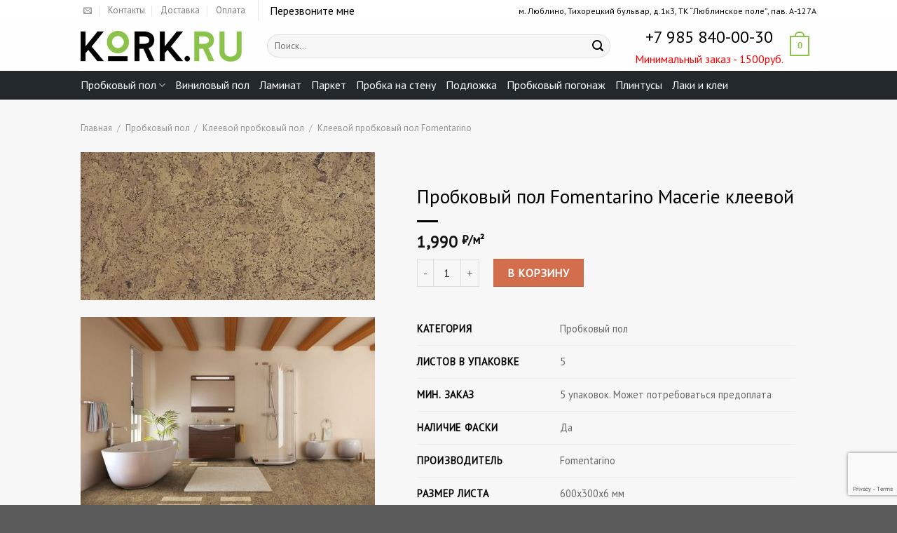

--- FILE ---
content_type: text/html; charset=UTF-8
request_url: https://kork.ru/probkovyj-pol-fomentarino-macerie-kleevoj/
body_size: 29688
content:
<!DOCTYPE html><html lang="ru-RU" class="loading-site no-js bg-fill"><head><meta charset="UTF-8" /><link rel="profile" href="http://gmpg.org/xfn/11" /><link rel="pingback" href="https://kork.ru/xmlrpc.php" /> <script>(function(html){html.className = html.className.replace(/\bno-js\b/,'js')})(document.documentElement);</script> <meta name='robots' content='index, follow, max-image-preview:large, max-snippet:-1, max-video-preview:-1' /><meta name="viewport" content="width=device-width, initial-scale=1, maximum-scale=1" /><title>Пробковый пол Fomentarino Macerie клеевой купить в Москве | Kork.ru</title><link rel="stylesheet" href="https://kork.ru/wp-content/cache/min/1/7629aca105bd087ead5e2e9ec005a8b6.css" data-minify="1" /><meta name="description" content="Пробковый пол Fomentarino Macerie клеевой в Москве по цене 1990 рублей. Шоу-Рум, Скидки, Доставка и Самовывоз." /><link rel="canonical" href="https://kork.ru/probkovyj-pol-fomentarino-macerie-kleevoj/" /><meta property="og:locale" content="ru_RU" /><meta property="og:type" content="product" /><meta property="og:title" content="Пробковый пол Fomentarino Macerie клеевой купить в Москве | Kork.ru" /><meta property="og:description" content="Пробковый пол Fomentarino Macerie клеевой в Москве по цене 1990 рублей. Шоу-Рум, Скидки, Доставка и Самовывоз." /><meta property="og:url" content="https://kork.ru/probkovyj-pol-fomentarino-macerie-kleevoj/" /><meta property="og:site_name" content="Kork.ru" /><meta property="article:modified_time" content="2020-09-06T11:34:52+00:00" /><meta property="og:image" content="https://kork.ru/wp-content/uploads/kleevoj-probkovyj-pol-fomentarino-Macerie.jpg" /><meta property="og:image:width" content="1024" /><meta property="og:image:height" content="514" /><meta property="og:image:type" content="image/jpeg" /> <script type="application/ld+json" class="yoast-schema-graph">{"@context":"https://schema.org","@graph":[{"@type":"WebPage","@id":"https://kork.ru/probkovyj-pol-fomentarino-macerie-kleevoj/","url":"https://kork.ru/probkovyj-pol-fomentarino-macerie-kleevoj/","name":"Пробковый пол Fomentarino Macerie клеевой купить в Москве | Kork.ru","isPartOf":{"@id":"/#website"},"primaryImageOfPage":{"@id":"https://kork.ru/probkovyj-pol-fomentarino-macerie-kleevoj/#primaryimage"},"image":{"@id":"https://kork.ru/probkovyj-pol-fomentarino-macerie-kleevoj/#primaryimage"},"thumbnailUrl":"https://kork.ru/wp-content/uploads/kleevoj-probkovyj-pol-fomentarino-Macerie.jpg","datePublished":"2020-09-05T20:51:48+00:00","dateModified":"2020-09-06T11:34:52+00:00","description":"Пробковый пол Fomentarino Macerie клеевой в Москве по цене 1990 рублей. Шоу-Рум, Скидки, Доставка и Самовывоз.","breadcrumb":{"@id":"https://kork.ru/probkovyj-pol-fomentarino-macerie-kleevoj/#breadcrumb"},"inLanguage":"ru-RU","potentialAction":[{"@type":"ReadAction","target":["https://kork.ru/probkovyj-pol-fomentarino-macerie-kleevoj/"]}]},{"@type":"ImageObject","inLanguage":"ru-RU","@id":"https://kork.ru/probkovyj-pol-fomentarino-macerie-kleevoj/#primaryimage","url":"https://kork.ru/wp-content/uploads/kleevoj-probkovyj-pol-fomentarino-Macerie.jpg","contentUrl":"https://kork.ru/wp-content/uploads/kleevoj-probkovyj-pol-fomentarino-Macerie.jpg","width":1024,"height":514,"caption":"Пробковый пол Fomentarino Macerie клеевой"},{"@type":"BreadcrumbList","@id":"https://kork.ru/probkovyj-pol-fomentarino-macerie-kleevoj/#breadcrumb","itemListElement":[{"@type":"ListItem","position":1,"name":"Главная страница","item":"https://kork.ru/"},{"@type":"ListItem","position":2,"name":"Пробковый пол Fomentarino Macerie клеевой"}]},{"@type":"WebSite","@id":"/#website","url":"/","name":"Kork.ru","description":"","potentialAction":[{"@type":"SearchAction","target":{"@type":"EntryPoint","urlTemplate":"/?s={search_term_string}"},"query-input":"required name=search_term_string"}],"inLanguage":"ru-RU"}]}</script> <meta property="og:price:amount" content="1990" /><meta property="og:price:currency" content="RUB" /><meta property="product:availability" content="instock" /><link rel='dns-prefetch' href='//cdn.jsdelivr.net' /><link href='https://fonts.gstatic.com' crossorigin rel='preconnect' /><link rel='prefetch' href='https://kork.ru/wp-content/themes/flatsome/assets/js/chunk.countup.js?ver=3.16.2' /><link rel='prefetch' href='https://kork.ru/wp-content/themes/flatsome/assets/js/chunk.sticky-sidebar.js?ver=3.16.2' /><link rel='prefetch' href='https://kork.ru/wp-content/themes/flatsome/assets/js/chunk.tooltips.js?ver=3.16.2' /><link rel='prefetch' href='https://kork.ru/wp-content/themes/flatsome/assets/js/chunk.vendors-popups.js?ver=3.16.2' /><link rel='prefetch' href='https://kork.ru/wp-content/themes/flatsome/assets/js/chunk.vendors-slider.js?ver=3.16.2' /><link rel="alternate" type="application/rss+xml" title="Kork.ru &raquo; Лента" href="https://kork.ru/feed/" /><link rel="alternate" type="application/rss+xml" title="Kork.ru &raquo; Лента комментариев" href="https://kork.ru/comments/feed/" /><style id='wp-block-library-inline-css' type='text/css'>:root{--wp-admin-theme-color:#007cba;--wp-admin-theme-color--rgb:0,124,186;--wp-admin-theme-color-darker-10:#006ba1;--wp-admin-theme-color-darker-10--rgb:0,107,161;--wp-admin-theme-color-darker-20:#005a87;--wp-admin-theme-color-darker-20--rgb:0,90,135;--wp-admin-border-width-focus:2px;--wp-block-synced-color:#7a00df;--wp-block-synced-color--rgb:122,0,223}@media (min-resolution:192dpi){:root{--wp-admin-border-width-focus:1.5px}}.wp-element-button{cursor:pointer}:root{--wp--preset--font-size--normal:16px;--wp--preset--font-size--huge:42px}:root .has-very-light-gray-background-color{background-color:#eee}:root .has-very-dark-gray-background-color{background-color:#313131}:root .has-very-light-gray-color{color:#eee}:root .has-very-dark-gray-color{color:#313131}:root .has-vivid-green-cyan-to-vivid-cyan-blue-gradient-background{background:linear-gradient(135deg,#00d084,#0693e3)}:root .has-purple-crush-gradient-background{background:linear-gradient(135deg,#34e2e4,#4721fb 50%,#ab1dfe)}:root .has-hazy-dawn-gradient-background{background:linear-gradient(135deg,#faaca8,#dad0ec)}:root .has-subdued-olive-gradient-background{background:linear-gradient(135deg,#fafae1,#67a671)}:root .has-atomic-cream-gradient-background{background:linear-gradient(135deg,#fdd79a,#004a59)}:root .has-nightshade-gradient-background{background:linear-gradient(135deg,#330968,#31cdcf)}:root .has-midnight-gradient-background{background:linear-gradient(135deg,#020381,#2874fc)}.has-regular-font-size{font-size:1em}.has-larger-font-size{font-size:2.625em}.has-normal-font-size{font-size:var(--wp--preset--font-size--normal)}.has-huge-font-size{font-size:var(--wp--preset--font-size--huge)}.has-text-align-center{text-align:center}.has-text-align-left{text-align:left}.has-text-align-right{text-align:right}#end-resizable-editor-section{display:none}.aligncenter{clear:both}.items-justified-left{justify-content:flex-start}.items-justified-center{justify-content:center}.items-justified-right{justify-content:flex-end}.items-justified-space-between{justify-content:space-between}.screen-reader-text{clip:rect(1px,1px,1px,1px);word-wrap:normal!important;border:0;-webkit-clip-path:inset(50%);clip-path:inset(50%);height:1px;margin:-1px;overflow:hidden;padding:0;position:absolute;width:1px}.screen-reader-text:focus{clip:auto!important;background-color:#ddd;-webkit-clip-path:none;clip-path:none;color:#444;display:block;font-size:1em;height:auto;left:5px;line-height:normal;padding:15px 23px 14px;text-decoration:none;top:5px;width:auto;z-index:100000}html :where(.has-border-color){border-style:solid}html :where([style*=border-top-color]){border-top-style:solid}html :where([style*=border-right-color]){border-right-style:solid}html :where([style*=border-bottom-color]){border-bottom-style:solid}html :where([style*=border-left-color]){border-left-style:solid}html :where([style*=border-width]){border-style:solid}html :where([style*=border-top-width]){border-top-style:solid}html :where([style*=border-right-width]){border-right-style:solid}html :where([style*=border-bottom-width]){border-bottom-style:solid}html :where([style*=border-left-width]){border-left-style:solid}html :where(img[class*=wp-image-]){height:auto;max-width:100%}:where(figure){margin:0 0 1em}html :where(.is-position-sticky){--wp-admin--admin-bar--position-offset:var(--wp-admin--admin-bar--height,0)}@media screen and (max-width:600px){html :where(.is-position-sticky){--wp-admin--admin-bar--position-offset:0}}</style><style id='classic-theme-styles-inline-css' type='text/css'>
/*! This file is auto-generated */
.wp-block-button__link{color:#fff;background-color:#32373c;border-radius:9999px;box-shadow:none;text-decoration:none;padding:calc(.667em + 2px) calc(1.333em + 2px);font-size:1.125em}.wp-block-file__button{background:#32373c;color:#fff;text-decoration:none}</style><style id='woocommerce-inline-inline-css' type='text/css'>.woocommerce form .form-row .required{visibility:visible}</style><style id='popup-maker-site-inline-css' type='text/css'>@import url(//fonts.googleapis.com/css?family=Montserrat|Acme);.pum-theme-52632,.pum-theme-content-only{background-color:rgba(0,0,0,.7)}.pum-theme-52632 .pum-container,.pum-theme-content-only .pum-container{padding:0;border-radius:0;border:1px none #000;box-shadow:0 0 0 0 rgba(2,2,2,0)}.pum-theme-52632 .pum-title,.pum-theme-content-only .pum-title{color:#000;text-align:left;text-shadow:0 0 0 rgba(2,2,2,.23);font-family:inherit;font-weight:400;font-size:32px;line-height:36px}.pum-theme-52632 .pum-content,.pum-theme-content-only .pum-content{color:#8c8c8c;font-family:inherit;font-weight:400}.pum-theme-52632 .pum-content+.pum-close,.pum-theme-content-only .pum-content+.pum-close{position:absolute;height:18px;width:18px;left:auto;right:7px;bottom:auto;top:7px;padding:0;color:#000;font-family:inherit;font-weight:700;font-size:20px;line-height:20px;border:1px none #fff;border-radius:15px;box-shadow:0 0 0 0 rgba(2,2,2,0);text-shadow:0 0 0 rgba(0,0,0,0);background-color:rgba(255,255,255,0)}.pum-theme-51223,.pum-theme-floating-bar{background-color:rgba(255,255,255,0)}.pum-theme-51223 .pum-container,.pum-theme-floating-bar .pum-container{padding:8px;border-radius:0;border:1px none #000;box-shadow:1px 1px 3px 0 rgba(2,2,2,.23);background-color:rgba(238,246,252,1)}.pum-theme-51223 .pum-title,.pum-theme-floating-bar .pum-title{color:#505050;text-align:left;text-shadow:0 0 0 rgba(2,2,2,.23);font-family:inherit;font-weight:400;font-size:32px;line-height:36px}.pum-theme-51223 .pum-content,.pum-theme-floating-bar .pum-content{color:#505050;font-family:inherit;font-weight:400}.pum-theme-51223 .pum-content+.pum-close,.pum-theme-floating-bar .pum-content+.pum-close{position:absolute;height:18px;width:18px;left:auto;right:5px;bottom:auto;top:50%;padding:0;color:#505050;font-family:Sans-Serif;font-weight:700;font-size:15px;line-height:18px;border:1px solid #505050;border-radius:15px;box-shadow:0 0 0 0 rgba(2,2,2,0);text-shadow:0 0 0 rgba(0,0,0,0);background-color:rgba(255,255,255,0);transform:translate(0,-50%)}.pum-theme-696,.pum-theme-%d1%82%d0%b5%d0%bc%d0%b0-%d0%bf%d0%be-%d1%83%d0%bc%d0%be%d0%bb%d1%87%d0%b0%d0%bd%d0%b8%d1%8e{background-color:rgba(255,255,255,1)}.pum-theme-696 .pum-container,.pum-theme-%d1%82%d0%b5%d0%bc%d0%b0-%d0%bf%d0%be-%d1%83%d0%bc%d0%be%d0%bb%d1%87%d0%b0%d0%bd%d0%b8%d1%8e .pum-container{padding:18px;border-radius:0;border:1px none #000;box-shadow:1px 1px 3px 0 rgba(2,2,2,.23);background-color:rgba(249,249,249,1)}.pum-theme-696 .pum-title,.pum-theme-%d1%82%d0%b5%d0%bc%d0%b0-%d0%bf%d0%be-%d1%83%d0%bc%d0%be%d0%bb%d1%87%d0%b0%d0%bd%d0%b8%d1%8e .pum-title{color:#000;text-align:left;text-shadow:0 0 0 rgba(2,2,2,.23);font-family:inherit;font-weight:inherit;font-size:32px;font-style:normal;line-height:36px}.pum-theme-696 .pum-content,.pum-theme-%d1%82%d0%b5%d0%bc%d0%b0-%d0%bf%d0%be-%d1%83%d0%bc%d0%be%d0%bb%d1%87%d0%b0%d0%bd%d0%b8%d1%8e .pum-content{color:#8c8c8c;font-family:inherit;font-weight:inherit;font-style:normal}.pum-theme-696 .pum-content+.pum-close,.pum-theme-%d1%82%d0%b5%d0%bc%d0%b0-%d0%bf%d0%be-%d1%83%d0%bc%d0%be%d0%bb%d1%87%d0%b0%d0%bd%d0%b8%d1%8e .pum-content+.pum-close{position:absolute;height:auto;width:auto;left:auto;right:0;bottom:auto;top:0;padding:8px;color:#fff;font-family:inherit;font-weight:inherit;font-size:12px;font-style:normal;line-height:14px;border:1px none #fff;border-radius:0;box-shadow:0 0 0 0 rgba(2,2,2,.23);text-shadow:0 0 0 rgba(0,0,0,.23);background-color:rgba(0,183,205,1)}.pum-theme-697,.pum-theme-lightbox{background-color:rgba(0,0,0,.6)}.pum-theme-697 .pum-container,.pum-theme-lightbox .pum-container{padding:18px;border-radius:3px;border:8px solid #000;box-shadow:0 0 30px 0 rgba(2,2,2,1);background-color:rgba(255,255,255,1)}.pum-theme-697 .pum-title,.pum-theme-lightbox .pum-title{color:#000;text-align:left;text-shadow:0 0 0 rgba(2,2,2,.23);font-family:inherit;font-size:32px;line-height:36px}.pum-theme-697 .pum-content,.pum-theme-lightbox .pum-content{color:#000;font-family:inherit}.pum-theme-697 .pum-content+.pum-close,.pum-theme-lightbox .pum-content+.pum-close{position:absolute;height:30px;width:30px;left:auto;right:-24px;bottom:auto;top:-24px;padding:0;color:#fff;font-family:inherit;font-size:24px;line-height:26px;border:2px solid #fff;border-radius:30px;box-shadow:0 0 15px 1px rgba(2,2,2,.75);text-shadow:0 0 0 rgba(0,0,0,.23);background-color:rgba(0,0,0,1)}.pum-theme-698,.pum-theme-enterprise-blue{background-color:rgba(0,0,0,.7)}.pum-theme-698 .pum-container,.pum-theme-enterprise-blue .pum-container{padding:28px;border-radius:5px;border:1px none #000;box-shadow:0 10px 25px 4px rgba(2,2,2,.5);background-color:rgba(255,255,255,1)}.pum-theme-698 .pum-title,.pum-theme-enterprise-blue .pum-title{color:#315b7c;text-align:left;text-shadow:0 0 0 rgba(2,2,2,.23);font-family:inherit;font-size:34px;line-height:36px}.pum-theme-698 .pum-content,.pum-theme-enterprise-blue .pum-content{color:#2d2d2d;font-family:inherit}.pum-theme-698 .pum-content+.pum-close,.pum-theme-enterprise-blue .pum-content+.pum-close{position:absolute;height:28px;width:28px;left:auto;right:8px;bottom:auto;top:8px;padding:4px;color:#fff;font-family:inherit;font-size:20px;line-height:20px;border:1px none #fff;border-radius:42px;box-shadow:0 0 0 0 rgba(2,2,2,.23);text-shadow:0 0 0 rgba(0,0,0,.23);background-color:rgba(49,91,124,1)}.pum-theme-699,.pum-theme-hello-box{background-color:rgba(0,0,0,.75)}.pum-theme-699 .pum-container,.pum-theme-hello-box .pum-container{padding:30px;border-radius:80px;border:14px solid #81d742;box-shadow:0 0 0 0 rgba(2,2,2,0);background-color:rgba(255,255,255,1)}.pum-theme-699 .pum-title,.pum-theme-hello-box .pum-title{color:#2d2d2d;text-align:left;text-shadow:0 0 0 rgba(2,2,2,.23);font-family:Montserrat;font-size:32px;line-height:36px}.pum-theme-699 .pum-content,.pum-theme-hello-box .pum-content{color:#2d2d2d;font-family:inherit}.pum-theme-699 .pum-content+.pum-close,.pum-theme-hello-box .pum-content+.pum-close{position:absolute;height:auto;width:auto;left:auto;right:-30px;bottom:auto;top:-30px;padding:0;color:#2d2d2d;font-family:inherit;font-size:32px;line-height:28px;border:1px none #fff;border-radius:28px;box-shadow:0 0 0 0 rgba(2,2,2,.23);text-shadow:0 0 0 rgba(0,0,0,.23);background-color:rgba(255,255,255,1)}.pum-theme-700,.pum-theme-cutting-edge{background-color:rgba(0,0,0,.5)}.pum-theme-700 .pum-container,.pum-theme-cutting-edge .pum-container{padding:18px;border-radius:0;border:1px none #000;box-shadow:0 10px 25px 0 rgba(2,2,2,.5);background-color:rgba(30,115,190,1)}.pum-theme-700 .pum-title,.pum-theme-cutting-edge .pum-title{color:#fff;text-align:left;text-shadow:0 0 0 rgba(2,2,2,.23);font-family:Sans-Serif;font-size:26px;line-height:28px}.pum-theme-700 .pum-content,.pum-theme-cutting-edge .pum-content{color:#fff;font-family:inherit}.pum-theme-700 .pum-content+.pum-close,.pum-theme-cutting-edge .pum-content+.pum-close{position:absolute;height:24px;width:24px;left:auto;right:0;bottom:auto;top:0;padding:0;color:#1e73be;font-family:inherit;font-size:32px;line-height:24px;border:1px none #fff;border-radius:0;box-shadow:-1px 1px 1px 0 rgba(2,2,2,.1);text-shadow:-1px 1px 1px rgba(0,0,0,.1);background-color:rgba(238,238,34,1)}.pum-theme-701,.pum-theme-framed-border{background-color:rgba(255,255,255,.5)}.pum-theme-701 .pum-container,.pum-theme-framed-border .pum-container{padding:18px;border-radius:0;border:20px outset #d33;box-shadow:1px 1px 3px 0 rgba(2,2,2,.97) inset;background-color:rgba(255,251,239,1)}.pum-theme-701 .pum-title,.pum-theme-framed-border .pum-title{color:#000;text-align:left;text-shadow:0 0 0 rgba(2,2,2,.23);font-family:inherit;font-size:32px;line-height:36px}.pum-theme-701 .pum-content,.pum-theme-framed-border .pum-content{color:#2d2d2d;font-family:inherit}.pum-theme-701 .pum-content+.pum-close,.pum-theme-framed-border .pum-content+.pum-close{position:absolute;height:20px;width:20px;left:auto;right:-20px;bottom:auto;top:-20px;padding:0;color:#fff;font-family:Acme;font-size:20px;line-height:20px;border:1px none #fff;border-radius:0;box-shadow:0 0 0 0 rgba(2,2,2,.23);text-shadow:0 0 0 rgba(0,0,0,.23);background-color:rgba(0,0,0,.55)}#pum-55478{z-index:1999999999}#pum-55476{z-index:1999999999}#pum-51224{z-index:1999999999}</style><style id='flatsome-main-inline-css' type='text/css'>@font-face{font-family:"fl-icons";font-display:block;src:url(https://kork.ru/wp-content/themes/flatsome/assets/css/icons/fl-icons.eot?v=3.16.2);src:url(https://kork.ru/wp-content/themes/flatsome/assets/css/icons/fl-icons.eot#iefix?v=3.16.2) format("embedded-opentype"),url(https://kork.ru/wp-content/themes/flatsome/assets/css/icons/fl-icons.woff2?v=3.16.2) format("woff2"),url(https://kork.ru/wp-content/themes/flatsome/assets/css/icons/fl-icons.ttf?v=3.16.2) format("truetype"),url(https://kork.ru/wp-content/themes/flatsome/assets/css/icons/fl-icons.woff?v=3.16.2) format("woff"),url(https://kork.ru/wp-content/themes/flatsome/assets/css/icons/fl-icons.svg?v=3.16.2#fl-icons) format("svg")}</style> <script type="text/javascript" src="https://kork.ru/wp-includes/js/jquery/jquery.min.js" id="jquery-core-js"></script> <style>.pseudo-clearfy-link{color:#008acf;cursor:pointer}.pseudo-clearfy-link:hover{text-decoration:none}</style><meta name="generator" content="Saphali Lite 1.9.2" /><style></style><style>.bg{opacity:0;transition:opacity 1s;-webkit-transition:opacity 1s}.bg-loaded{opacity:1}</style> <script type="text/javascript" >(function(m,e,t,r,i,k,a){m[i]=m[i]||function(){(m[i].a=m[i].a||[]).push(arguments)};
   m[i].l=1*new Date();k=e.createElement(t),a=e.getElementsByTagName(t)[0],k.async=1,k.src=r,a.parentNode.insertBefore(k,a)})
   (window, document, "script", "https://mc.yandex.ru/metrika/tag.js", "ym");

   ym(42150019, "init", {
        clickmap:true,
        trackLinks:true,
        accurateTrackBounce:true,
        webvisor:true,
        trackHash:true
   });</script> <noscript><div><img src="https://mc.yandex.ru/watch/42150019" style="position:absolute; left:-9999px;" alt="" /></div></noscript>  <script src="https://kit.fontawesome.com/661cb568c0.js" crossorigin="anonymous" defer></script>  <script type="text/javascript">var _tmr = window._tmr || (window._tmr = []);
_tmr.push({id: "3175240", type: "pageView", start: (new Date()).getTime()});
(function (d, w, id) {
  if (d.getElementById(id)) return;
  var ts = d.createElement("script"); ts.type = "text/javascript"; ts.async = true; ts.id = id;
  ts.src = "https://top-fwz1.mail.ru/js/code.js";
  var f = function () {var s = d.getElementsByTagName("script")[0]; s.parentNode.insertBefore(ts, s);};
  if (w.opera == "[object Opera]") { d.addEventListener("DOMContentLoaded", f, false); } else { f(); }
})(document, window, "topmailru-code");</script><noscript><div> <img src="https://top-fwz1.mail.ru/counter?id=3175240;js=na" style="border:0;position:absolute;left:-9999px;" alt="Top.Mail.Ru" /></div></noscript><div class ="counters"> <a href="//www.liveinternet.ru/click" target="_blank"><img id="licntCF8D" width="31" height="31" style="border:0" title="LiveInternet" src="data:image/svg+xml,%3Csvg%20xmlns='http://www.w3.org/2000/svg'%20viewBox='0%200%2031%2031'%3E%3C/svg%3E" alt="" data-lazy-src="[data-uri]"/><noscript><img id="licntCF8D" width="31" height="31" style="border:0" title="LiveInternet" src="[data-uri]" alt=""/></noscript></a><script>(function(d,s){d.getElementById("licntCF8D").src=
"//counter.yadro.ru/hit?t45.6;r"+escape(d.referrer)+
((typeof(s)=="undefined")?"":";s"+s.width+"*"+s.height+"*"+
(s.colorDepth?s.colorDepth:s.pixelDepth))+";u"+escape(d.URL)+
";h"+escape(d.title.substring(0,150))+";"+Math.random()})
(document,screen)</script></div>  <script>(function (w, d, c) {
    (w[c] = w[c] || []).push(function() {
        var options = {
            project: 7063101,
        };
        try {
            w.top100Counter = new top100(options);
        } catch(e) { }
    });
    var n = d.getElementsByTagName("script")[0],
    s = d.createElement("script"),
    f = function () { n.parentNode.insertBefore(s, n); };
    s.type = "text/javascript";
    s.async = true;
    s.src =
    (d.location.protocol == "https:" ? "https:" : "http:") +
    "//st.top100.ru/top100/top100.js";

    if (w.opera == "[object Opera]") {
    d.addEventListener("DOMContentLoaded", f, false);
} else { f(); }
})(window, document, "_top100q");</script> <noscript> <img src="//counter.rambler.ru/top100.cnt?pid=7063101" alt="Топ-100" /> </noscript> <noscript><style>.woocommerce-product-gallery{opacity:1!important}</style></noscript><link rel="icon" href="https://kork.ru/wp-content/uploads/favicon32.png" sizes="32x32" /><link rel="icon" href="https://kork.ru/wp-content/uploads/favicon32.png" sizes="192x192" /><link rel="apple-touch-icon" href="https://kork.ru/wp-content/uploads/favicon32.png" /><meta name="msapplication-TileImage" content="https://kork.ru/wp-content/uploads/favicon32.png" /><style id="custom-css" type="text/css">:root{--primary-color:#8bc24a}.sticky-add-to-cart--active,#wrapper,#main,#main.dark{background-color:#f7f7f7}.header-main{height:71px}#logo img{max-height:71px}#logo{width:236px}.header-bottom{min-height:20px}.header-top{min-height:20px}.transparent .header-main{height:30px}.transparent #logo img{max-height:30px}.has-transparent+.page-title:first-of-type,.has-transparent+#main>.page-title,.has-transparent+#main>div>.page-title,.has-transparent+#main .page-header-wrapper:first-of-type .page-title{padding-top:110px}.header.show-on-scroll,.stuck .header-main{height:70px!important}.stuck #logo img{max-height:70px!important}.search-form{width:94%}.header-bg-color{background-color:rgba(255,255,255,.9)}.header-bottom{background-color:#23282c}.header-main .nav>li>a{line-height:17px}.header-bottom-nav>li>a{line-height:21px}@media (max-width:549px){.header-main{height:60px}#logo img{max-height:60px}}.nav-dropdown-has-arrow.nav-dropdown-has-border li.has-dropdown:before{border-bottom-color:#9b9b9b}.nav .nav-dropdown{border-color:#9b9b9b}.nav-dropdown{border-radius:3px}.nav-dropdown{font-size:90%}.nav-dropdown-has-arrow li.has-dropdown:after{border-bottom-color:#fff}.nav .nav-dropdown{background-color:#fff}.header-top{background-color:#ffffff!important}.accordion-title.active,.has-icon-bg .icon .icon-inner,.logo a,.primary.is-underline,.primary.is-link,.badge-outline .badge-inner,.nav-outline>li.active>a,.nav-outline>li.active>a,.cart-icon strong,[data-color='primary'],.is-outline.primary{color:#8bc24a}[data-text-color="primary"]{color:#8bc24a!important}[data-text-bg="primary"]{background-color:#8bc24a}.scroll-to-bullets a,.featured-title,.label-new.menu-item>a:after,.nav-pagination>li>.current,.nav-pagination>li>span:hover,.nav-pagination>li>a:hover,.has-hover:hover .badge-outline .badge-inner,button[type="submit"],.button.wc-forward:not(.checkout):not(.checkout-button),.button.submit-button,.button.primary:not(.is-outline),.featured-table .title,.is-outline:hover,.has-icon:hover .icon-label,.nav-dropdown-bold .nav-column li>a:hover,.nav-dropdown.nav-dropdown-bold>li>a:hover,.nav-dropdown-bold.dark .nav-column li>a:hover,.nav-dropdown.nav-dropdown-bold.dark>li>a:hover,.header-vertical-menu__opener,.is-outline:hover,.tagcloud a:hover,.grid-tools a,input[type='submit']:not(.is-form),.box-badge:hover .box-text,input.button.alt,.nav-box>li>a:hover,.nav-box>li.active>a,.nav-pills>li.active>a,.current-dropdown .cart-icon strong,.cart-icon:hover strong,.nav-line-bottom>li>a:before,.nav-line-grow>li>a:before,.nav-line>li>a:before,.banner,.header-top,.slider-nav-circle .flickity-prev-next-button:hover svg,.slider-nav-circle .flickity-prev-next-button:hover .arrow,.primary.is-outline:hover,.button.primary:not(.is-outline),input[type='submit'].primary,input[type='submit'].primary,input[type='reset'].button,input[type='button'].primary,.badge-inner{background-color:#8bc24a}.nav-vertical.nav-tabs>li.active>a,.scroll-to-bullets a.active,.nav-pagination>li>.current,.nav-pagination>li>span:hover,.nav-pagination>li>a:hover,.has-hover:hover .badge-outline .badge-inner,.accordion-title.active,.featured-table,.is-outline:hover,.tagcloud a:hover,blockquote,.has-border,.cart-icon strong:after,.cart-icon strong,.blockUI:before,.processing:before,.loading-spin,.slider-nav-circle .flickity-prev-next-button:hover svg,.slider-nav-circle .flickity-prev-next-button:hover .arrow,.primary.is-outline:hover{border-color:#8bc24a}.nav-tabs>li.active>a{border-top-color:#8bc24a}.widget_shopping_cart_content .blockUI.blockOverlay:before{border-left-color:#8bc24a}.woocommerce-checkout-review-order .blockUI.blockOverlay:before{border-left-color:#8bc24a}.slider .flickity-prev-next-button:hover svg,.slider .flickity-prev-next-button:hover .arrow{fill:#8bc24a}.primary:focus-visible,.submit-button:focus-visible,button[type="submit"]:focus-visible{outline-color:#8bc24a!important}body{color:#000}h1,h2,h3,h4,h5,h6,.heading-font{color:#000}body{font-size:100%}@media screen and (max-width:549px){body{font-size:100%}}body{font-family:"PT Sans",sans-serif}body{font-weight:400;font-style:normal}.nav>li>a{font-family:"PT Sans",sans-serif}.mobile-sidebar-levels-2 .nav>li>ul>li>a{font-family:"PT Sans",sans-serif}.nav>li>a,.mobile-sidebar-levels-2 .nav>li>ul>li>a{font-weight:400;font-style:normal}h1,h2,h3,h4,h5,h6,.heading-font,.off-canvas-center .nav-sidebar.nav-vertical>li>a{font-family:"PT Sans",sans-serif}h1,h2,h3,h4,h5,h6,.heading-font,.banner h1,.banner h2{font-weight:400;font-style:normal}.alt-font{font-family:"PT Sans",sans-serif}.alt-font{font-weight:400!important;font-style:normal!important}.breadcrumbs{text-transform:none}.nav>li>a,.links>li>a{text-transform:none}.section-title span{text-transform:none}h3.widget-title,span.widget-title{text-transform:none}.header:not(.transparent) .header-nav-main.nav>li>a{color:#fff}.header:not(.transparent) .header-bottom-nav.nav>li>a{color:#fff}.header:not(.transparent) .header-bottom-nav.nav>li>a:hover,.header:not(.transparent) .header-bottom-nav.nav>li.active>a,.header:not(.transparent) .header-bottom-nav.nav>li.current>a,.header:not(.transparent) .header-bottom-nav.nav>li>a.active,.header:not(.transparent) .header-bottom-nav.nav>li>a.current{color:#81d742}.header-bottom-nav.nav-line-bottom>li>a:before,.header-bottom-nav.nav-line-grow>li>a:before,.header-bottom-nav.nav-line>li>a:before,.header-bottom-nav.nav-box>li>a:hover,.header-bottom-nav.nav-box>li.active>a,.header-bottom-nav.nav-pills>li>a:hover,.header-bottom-nav.nav-pills>li.active>a{color:#FFF!important;background-color:#81d742}.is-divider{background-color:#000}.shop-page-title.featured-title .title-overlay{background-color:#e8e8e8}@media screen and (min-width:550px){.products .box-vertical .box-image{min-width:180px!important;width:180px!important}}.page-title-small+main .product-container>.row{padding-top:0}.nav-vertical-fly-out>li+li{border-top-width:1px;border-top-style:solid}.product_cat-probkovyj-pol span.woocommerce-Price-currencySymbol:after{content:"/м²"}.product_cat-vinilovyj-pol span.woocommerce-Price-currencySymbol:after{content:"/м²"}.product_cat-tekhnicheskaya-probka-v-rulonah span.woocommerce-Price-currencySymbol:after{content:"/м²"}.product_cat-tekhnicheskaya-probka-v-listah span.woocommerce-Price-currencySymbol:after{content:"/лист"}.product_cat-probka-na-stenu span.woocommerce-Price-currencySymbol:after{content:"/м²"}.product_cat-probkovyj-pogonazh span.woocommerce-Price-currencySymbol:after{content:"/шт."}.product_cat-plintusy span.woocommerce-Price-currencySymbol:after{content:"/м.п."}.nav-dropdown{min-width:180px;padding:5px 0 5px}h2{font-size:1.3em}.amount::before{content:''}.counters{display:none}ul.doplinks{padding-top:20px}ul.doplinks li{display:inline-block;margin-right:15px;border:1px solid #000;padding:10px;border-radius:10px;margin-bottom:10px}.count{display:none}span.woocommerce-Price-amount{font-size:23px!important}.entry-summary h2{display:none}ul.product-cats li{display:block;width:33%;float:left;text-align:center}li.category{border:1px solid #F2F2F2;margin-bottom:0;padding-top:10px;padding-bottom:10px}ul.product-cats{clear:both}.products{padding-top:15px}.row{clear:both}.gallery{margin-top:50px}@media only screen and (max-device-width:480px){ul.product-cats li{display:block;width:49%;float:left}ul.product-cats{clear:both;margin:0 0 10px}.row{clear:both}}a.popmake-51224{font-size:1.0em!important;color:black!important;text-align:center!important;}.label-new.menu-item>a:after{content:"Новое"}.label-hot.menu-item>a:after{content:"Горячее предложение"}.label-sale.menu-item>a:after{content:"Распродажа"}.label-popular.menu-item>a:after{content:"Самые популярные"}</style><style id="kirki-inline-styles">@font-face{font-family:'PT Sans';font-style:normal;font-weight:400;font-display:swap;src:url(https://kork.ru/wp-content/fonts/pt-sans/jizaRExUiTo99u79D0-Ew8OPIDUg-g.woff) format('woff');unicode-range:U+0460-052F,U+1C80-1C8A,U+20B4,U+2DE0-2DFF,U+A640-A69F,U+FE2E-FE2F}@font-face{font-family:'PT Sans';font-style:normal;font-weight:400;font-display:swap;src:url(https://kork.ru/wp-content/fonts/pt-sans/jizaRExUiTo99u79D0aEw8OPIDUg-g.woff) format('woff');unicode-range:U+0301,U+0400-045F,U+0490-0491,U+04B0-04B1,U+2116}@font-face{font-family:'PT Sans';font-style:normal;font-weight:400;font-display:swap;src:url(https://kork.ru/wp-content/fonts/pt-sans/jizaRExUiTo99u79D0yEw8OPIDUg-g.woff) format('woff');unicode-range:U+0100-02BA,U+02BD-02C5,U+02C7-02CC,U+02CE-02D7,U+02DD-02FF,U+0304,U+0308,U+0329,U+1D00-1DBF,U+1E00-1E9F,U+1EF2-1EFF,U+2020,U+20A0-20AB,U+20AD-20C0,U+2113,U+2C60-2C7F,U+A720-A7FF}@font-face{font-family:'PT Sans';font-style:normal;font-weight:400;font-display:swap;src:url(https://kork.ru/wp-content/fonts/pt-sans/jizaRExUiTo99u79D0KEw8OPIDU.woff) format('woff');unicode-range:U+0000-00FF,U+0131,U+0152-0153,U+02BB-02BC,U+02C6,U+02DA,U+02DC,U+0304,U+0308,U+0329,U+2000-206F,U+20AC,U+2122,U+2191,U+2193,U+2212,U+2215,U+FEFF,U+FFFD}</style><noscript><style id="rocket-lazyload-nojs-css">.rll-youtube-player,[data-lazy-src]{display:none!important}</style></noscript></head><body class="product-template-default single single-product postid-52345 woocommerce woocommerce-page woocommerce-no-js full-width bg-fill lightbox nav-dropdown-has-shadow nav-dropdown-has-border"> <a class="skip-link screen-reader-text" href="#main">Skip to content</a><div id="wrapper"><header id="header" class="header has-sticky sticky-fade"><div class="header-wrapper"><div id="top-bar" class="header-top hide-for-sticky"><div class="flex-row container"><div class="flex-col hide-for-medium flex-left"><ul class="nav nav-left medium-nav-center nav-small nav-divided"><li class="html header-social-icons ml-0"><div class="social-icons follow-icons" ><a href="mailto:info@kork.ru" data-label="E-mail" rel="nofollow" class="icon plain email tooltip" title="Отправить на e-mail" aria-label="Отправить на e-mail"><i class="icon-envelop" ></i></a></div></li><li id="menu-item-6387" class="menu-item menu-item-type-post_type menu-item-object-page menu-item-6387 menu-item-design-default"><a href="https://kork.ru/kontakti/" class="nav-top-link">Контакты</a></li><li id="menu-item-6388" class="menu-item menu-item-type-post_type menu-item-object-page menu-item-6388 menu-item-design-default"><a href="https://kork.ru/dostavka-i-oplata/" class="nav-top-link">Доставка</a></li><li id="menu-item-6386" class="menu-item menu-item-type-post_type menu-item-object-page menu-item-6386 menu-item-design-default"><a href="https://kork.ru/oplata/" class="nav-top-link">Оплата</a></li><li class="header-divider"></li><li class="html custom html_top_right_text"><font size="3><a href="#" class="popmake-51224">Перезвоните мне</a></font></li></ul></div><div class="flex-col hide-for-medium flex-center"><ul class="nav nav-center nav-small nav-divided"></ul></div><div class="flex-col hide-for-medium flex-right"><ul class="nav top-bar-nav nav-right nav-small nav-divided"><li class="html custom html_topbar_right">м. Люблино, Тихорецкий бульвар, д.1к3, ТК “Люблинское поле”, пав. А-127A</li></ul></div><div class="flex-col show-for-medium flex-grow"><ul class="nav nav-center nav-small mobile-nav nav-divided"><li class="html custom html_topbar_left"><p align="center"><font size="5">+7 985 840-00-30</font></p> <font size="3" color="red" >Минимальный заказ - 1500руб.</font></li></ul></div></div></div><div id="masthead" class="header-main hide-for-sticky"><div class="header-inner flex-row container logo-left medium-logo-center" role="navigation"><div id="logo" class="flex-col logo"> <a href="https://kork.ru/" title="Kork.ru" rel="home"> <img width="230" height="44" src="data:image/svg+xml,%3Csvg%20xmlns='http://www.w3.org/2000/svg'%20viewBox='0%200%20230%2044'%3E%3C/svg%3E" class="header_logo header-logo" alt="Kork.ru" data-lazy-src="https://kork.ru/wp-content/uploads/korkru.png"/><noscript><img width="230" height="44" src="https://kork.ru/wp-content/uploads/korkru.png" class="header_logo header-logo" alt="Kork.ru"/></noscript><img width="230" height="44" src="data:image/svg+xml,%3Csvg%20xmlns='http://www.w3.org/2000/svg'%20viewBox='0%200%20230%2044'%3E%3C/svg%3E" class="header-logo-dark" alt="Kork.ru" data-lazy-src="https://kork.ru/wp-content/uploads/korkru.png"/><noscript><img width="230" height="44" src="https://kork.ru/wp-content/uploads/korkru.png" class="header-logo-dark" alt="Kork.ru"/></noscript></a></div><div class="flex-col show-for-medium flex-left"><ul class="mobile-nav nav nav-left "><li class="nav-icon has-icon"> <a href="#" data-open="#main-menu" data-pos="left" data-bg="main-menu-overlay" data-color="" class="is-small" aria-label="Menu" aria-controls="main-menu" aria-expanded="false"> <i class="icon-menu" ></i> <span class="menu-title uppercase hide-for-small">Menu</span> </a></li></ul></div><div class="flex-col hide-for-medium flex-left flex-grow"><ul class="header-nav header-nav-main nav nav-left nav-pills nav-uppercase" ><li class="header-search-form search-form html relative has-icon"><div class="header-search-form-wrapper"><div class="searchform-wrapper ux-search-box relative form-flat is-normal"><form role="search" method="get" class="searchform" action="https://kork.ru/"><div class="flex-row relative"><div class="flex-col flex-grow"> <label class="screen-reader-text" for="woocommerce-product-search-field-0">Искать:</label> <input type="search" id="woocommerce-product-search-field-0" class="search-field mb-0" placeholder="Поиск&hellip;" value="" name="s" /> <input type="hidden" name="post_type" value="product" /></div><div class="flex-col"> <button type="submit" value="Поиск" class="ux-search-submit submit-button secondary button icon mb-0" aria-label="Submit"> <i class="icon-search" ></i> </button></div></div><div class="live-search-results text-left z-top"></div></form></div></div></li></ul></div><div class="flex-col hide-for-medium flex-right"><ul class="header-nav header-nav-main nav nav-right nav-pills nav-uppercase"><li class="html custom html_topbar_left"><p align="center"><font size="5">+7 985 840-00-30</font></p> <font size="3" color="red" >Минимальный заказ - 1500руб.</font></li><li class="cart-item has-icon has-dropdown"> <a href="https://kork.ru/korzina/" title="Корзина" class="header-cart-link is-small"> <span class="cart-icon image-icon"> <strong>0</strong> </span> </a><ul class="nav-dropdown nav-dropdown-simple"><li class="html widget_shopping_cart"><div class="widget_shopping_cart_content"><p class="woocommerce-mini-cart__empty-message">Корзина пуста.</p></div></li></ul></li></ul></div><div class="flex-col show-for-medium flex-right"><ul class="mobile-nav nav nav-right "><li class="cart-item has-icon"> <a href="https://kork.ru/korzina/" class="header-cart-link off-canvas-toggle nav-top-link is-small" data-open="#cart-popup" data-class="off-canvas-cart" title="Корзина" data-pos="right"> <span class="cart-icon image-icon"> <strong>0</strong> </span> </a><div id="cart-popup" class="mfp-hide widget_shopping_cart"><div class="cart-popup-inner inner-padding"><div class="cart-popup-title text-center"><h4 class="uppercase">Корзина</h4><div class="is-divider"></div></div><div class="widget_shopping_cart_content"><p class="woocommerce-mini-cart__empty-message">Корзина пуста.</p></div><div class="cart-sidebar-content relative"></div></div></div></li></ul></div></div><div class="container"><div class="top-divider full-width"></div></div></div><div id="wide-nav" class="header-bottom wide-nav nav-dark hide-for-medium"><div class="flex-row container"><div class="flex-col hide-for-medium flex-left"><ul class="nav header-nav header-bottom-nav nav-left nav-size-large"><li id="menu-item-6378" class="menu-item menu-item-type-taxonomy menu-item-object-product_cat menu-item-has-children menu-item-6378 menu-item-design-default has-dropdown"><a href="https://kork.ru/probkovyj-pol/" class="nav-top-link" aria-expanded="false" aria-haspopup="menu">Пробковый пол<i class="icon-angle-down" ></i></a><ul class="sub-menu nav-dropdown nav-dropdown-simple"><li id="menu-item-55525" class="menu-item menu-item-type-taxonomy menu-item-object-product_cat menu-item-55525"><a href="https://kork.ru/probkovyj-laminat/">Пробковый ламинат</a></li><li id="menu-item-55526" class="menu-item menu-item-type-taxonomy menu-item-object-product_cat menu-item-55526"><a href="https://kork.ru/kleevoj-probkovyj-pol/">Клеевой пробковый пол</a></li><li id="menu-item-55522" class="menu-item menu-item-type-taxonomy menu-item-object-product_cat menu-item-55522"><a href="https://kork.ru/probkovyj-laminat-corkstyle/">Пробковый ламинат Corkstyle</a></li><li id="menu-item-55523" class="menu-item menu-item-type-taxonomy menu-item-object-product_cat menu-item-55523"><a href="https://kork.ru/probkovyj-laminat-wicanders/">Пробковый ламинат Wicanders</a></li><li id="menu-item-55521" class="menu-item menu-item-type-taxonomy menu-item-object-product_cat menu-item-55521"><a href="https://kork.ru/probkovyj-laminat-33-klass/">Пробковый ламинат 33 класс</a></li><li id="menu-item-55524" class="menu-item menu-item-type-taxonomy menu-item-object-product_cat menu-item-55524"><a href="https://kork.ru/probkovyj-pol-pod-derevo/">Пробковый пол под дерево</a></li></ul></li><li id="menu-item-6377" class="menu-item menu-item-type-taxonomy menu-item-object-product_cat menu-item-6377 menu-item-design-default"><a href="https://kork.ru/vinilovyj-pol/" class="nav-top-link">Виниловый пол</a></li><li id="menu-item-54869" class="menu-item menu-item-type-custom menu-item-object-custom menu-item-54869 menu-item-design-default"><a href="https://kork.ru/laminat/" class="nav-top-link">Ламинат</a></li><li id="menu-item-54880" class="menu-item menu-item-type-taxonomy menu-item-object-product_cat menu-item-54880 menu-item-design-default"><a href="https://kork.ru/parket/" class="nav-top-link">Паркет</a></li><li id="menu-item-6381" class="menu-item menu-item-type-taxonomy menu-item-object-product_cat current_page_parent menu-item-6381 menu-item-design-default"><a href="https://kork.ru/probka-na-stenu/" class="nav-top-link">Пробка на стену</a></li><li id="menu-item-54868" class="menu-item menu-item-type-custom menu-item-object-custom menu-item-54868 menu-item-design-default"><a href="https://kork.ru/podlozhka/" class="nav-top-link">Подложка</a></li><li id="menu-item-6383" class="menu-item menu-item-type-taxonomy menu-item-object-product_cat menu-item-6383 menu-item-design-default"><a href="https://kork.ru/probkovyj-pogonazh/" class="nav-top-link">Пробковый погонаж</a></li><li id="menu-item-6379" class="menu-item menu-item-type-taxonomy menu-item-object-product_cat menu-item-6379 menu-item-design-default"><a href="https://kork.ru/plintusy/" class="nav-top-link">Плинтусы</a></li><li id="menu-item-55219" class="menu-item menu-item-type-taxonomy menu-item-object-product_cat menu-item-55219 menu-item-design-default"><a href="https://kork.ru/laki-i-klei/" class="nav-top-link">Лаки и клеи</a></li></ul></div><div class="flex-col hide-for-medium flex-right flex-grow"><ul class="nav header-nav header-bottom-nav nav-right nav-size-large"></ul></div></div></div><div class="header-bg-container fill"><div class="header-bg-image fill"></div><div class="header-bg-color fill"></div></div></div></header><div class="page-title shop-page-title product-page-title"><div class="page-title-inner flex-row medium-flex-wrap container"><div class="flex-col flex-grow medium-text-center"><div class="is-small"><nav class="woocommerce-breadcrumb breadcrumbs uppercase"><a href="https://kork.ru">Главная</a> <span class="divider">&#47;</span> <a href="https://kork.ru/probkovyj-pol/">Пробковый пол</a> <span class="divider">&#47;</span> <a href="https://kork.ru/kleevoj-probkovyj-pol/">Клеевой пробковый пол</a> <span class="divider">&#47;</span> <a href="https://kork.ru/kleevoj-probkovyj-pol-fomentarino/">Клеевой пробковый пол Fomentarino</a></nav></div></div><div class="flex-col medium-text-center"><ul class="next-prev-thumbs is-small "></ul></div></div></div><main id="main" class=""><div class="shop-container"><div class="container"><div class="woocommerce-notices-wrapper"></div></div><div id="product-52345" class="post-52345 product type-product status-publish has-post-thumbnail product_cat-probkovyj-pol product_cat-kleevoj-probkovyj-pol product_cat-kleevoj-probkovyj-pol-fomentarino first instock shipping-taxable purchasable product-type-simple"><div class="product-container"><div class="product-main"><div class="row content-row mb-0"><div class="product-gallery col large-5"><div class="product-images relative mb-half has-hover woocommerce-product-gallery woocommerce-product-gallery--with-images woocommerce-product-gallery--columns-4 images" data-columns="4"><div class="badge-container is-larger absolute left top z-1"></div><div class="image-tools absolute top show-on-hover right z-3"></div><figure class="woocommerce-product-gallery__wrapper product-gallery-stacked product-gallery-slider slider slider-nav-small mb-half has-image-zoom" data-flickity-options='{ "cellAlign": "center", "wrapAround": true, "autoPlay": false, "prevNextButtons": false, "adaptiveHeight": true, "imagesLoaded": true, "lazyLoad": 1, "dragThreshold" : 15, "pageDots": false, "rightToLeft": false }'><div data-thumb="https://kork.ru/wp-content/uploads/kleevoj-probkovyj-pol-fomentarino-Macerie-100x100.jpg" data-thumb-alt="Пробковый пол Fomentarino Macerie клеевой" class="woocommerce-product-gallery__image slide first"><a href="https://kork.ru/wp-content/uploads/kleevoj-probkovyj-pol-fomentarino-Macerie.jpg"><img width="420" height="211" src="https://kork.ru/wp-content/uploads/kleevoj-probkovyj-pol-fomentarino-Macerie-420x211.jpg" class="wp-post-image skip-lazy" alt="Пробковый пол Fomentarino Macerie клеевой" title="kleevoj-probkovyj-pol-fomentarino-Macerie" data-caption="" data-src="https://kork.ru/wp-content/uploads/kleevoj-probkovyj-pol-fomentarino-Macerie.jpg" data-large_image="https://kork.ru/wp-content/uploads/kleevoj-probkovyj-pol-fomentarino-Macerie.jpg" data-large_image_width="1024" data-large_image_height="514" decoding="async" fetchpriority="high" srcset="https://kork.ru/wp-content/uploads/kleevoj-probkovyj-pol-fomentarino-Macerie-420x211.jpg 420w, https://kork.ru/wp-content/uploads/kleevoj-probkovyj-pol-fomentarino-Macerie.jpg 1024w" sizes="(max-width: 420px) 100vw, 420px" /></a></div><div data-thumb="https://kork.ru/wp-content/uploads/kleevaya-probka-na-pol-fomentarino-macerie-100x100.jpg" data-thumb-alt="Пробковый пол Fomentarino Macerie клеевой" class="woocommerce-product-gallery__image slide"><a href="https://kork.ru/wp-content/uploads/kleevaya-probka-na-pol-fomentarino-macerie.jpg"><img width="420" height="280" src="https://kork.ru/wp-content/uploads/kleevaya-probka-na-pol-fomentarino-macerie-420x280.jpg" class="skip-lazy" alt="Пробковый пол Fomentarino Macerie клеевой" title="kleevaya-probka-na-pol-fomentarino-macerie" data-caption="" data-src="https://kork.ru/wp-content/uploads/kleevaya-probka-na-pol-fomentarino-macerie.jpg" data-large_image="https://kork.ru/wp-content/uploads/kleevaya-probka-na-pol-fomentarino-macerie.jpg" data-large_image_width="1024" data-large_image_height="683" decoding="async" srcset="https://kork.ru/wp-content/uploads/kleevaya-probka-na-pol-fomentarino-macerie-420x280.jpg 420w, https://kork.ru/wp-content/uploads/kleevaya-probka-na-pol-fomentarino-macerie.jpg 1024w" sizes="(max-width: 420px) 100vw, 420px" /></a></div></figure></div><div class="show-for-medium product-gallery-stacked-thumbnails"><div class="product-thumbnails thumbnails slider-no-arrows slider row row-small row-slider slider-nav-small small-columns-4" data-flickity-options='{ "cellAlign": "left", "wrapAround": false, "autoPlay": false, "prevNextButtons": true, "asNavFor": ".product-gallery-slider", "percentPosition": true, "imagesLoaded": true, "pageDots": false, "rightToLeft": false, "contain": true }'><div class="col is-nav-selected first"> <a> <img src="data:image/svg+xml,%3Csvg%20xmlns='http://www.w3.org/2000/svg'%20viewBox='0%200%20180%20180'%3E%3C/svg%3E" alt="Пробковый пол Fomentarino Macerie клеевой" width="180" height="180" class="attachment-woocommerce_thumbnail" data-lazy-src="https://kork.ru/wp-content/uploads/kleevoj-probkovyj-pol-fomentarino-Macerie-180x180.jpg" /><noscript><img src="https://kork.ru/wp-content/uploads/kleevoj-probkovyj-pol-fomentarino-Macerie-180x180.jpg" alt="Пробковый пол Fomentarino Macerie клеевой" width="180" height="180" class="attachment-woocommerce_thumbnail" /></noscript> </a></div><div class="col"><a><img src="data:image/svg+xml,%3Csvg%20xmlns='http://www.w3.org/2000/svg'%20viewBox='0%200%20180%20180'%3E%3C/svg%3E" alt="Пробковый пол Fomentarino Macerie клеевой" width="180" height="180" class="attachment-woocommerce_thumbnail" data-lazy-src="https://kork.ru/wp-content/uploads/kleevaya-probka-na-pol-fomentarino-macerie-180x180.jpg" /><noscript><img src="https://kork.ru/wp-content/uploads/kleevaya-probka-na-pol-fomentarino-macerie-180x180.jpg" alt="Пробковый пол Fomentarino Macerie клеевой" width="180" height="180" class="attachment-woocommerce_thumbnail" /></noscript></a></div></div></div></div><div class="product-info summary col-fit col entry-summary product-summary text-left form-minimal"><div class="is-sticky-column"><div class="is-sticky-column__inner"><div class="product-stacked-info"><h1 class="product-title product_title entry-title"> Пробковый пол Fomentarino Macerie клеевой</h1><div class="is-divider small"></div><div class="price-wrapper"><p class="price product-page-price "> <span class="woocommerce-Price-amount amount">1,990&nbsp;<span class="woocommerce-Price-currencySymbol">&#8381;</span></span></p></div><form class="cart" action="https://kork.ru/probkovyj-pol-fomentarino-macerie-kleevoj/" method="post" enctype='multipart/form-data'><div class="quantity buttons_added form-minimal"> <input type="button" value="-" class="minus button is-form"> <label class="screen-reader-text" for="quantity_6905ac17a7d67">Количество товара Пробковый пол Fomentarino Macerie клеевой</label> <input type="number" id="quantity_6905ac17a7d67" class="" step="1" min="1" max="" name="quantity" value="1" title="Qty" size="4" placeholder="" inputmode="numeric" /> <input type="button" value="+" class="plus button is-form"></div> <button type="submit" name="add-to-cart" value="52345" class="single_add_to_cart_button button alt">В корзину</button></form><table class="shop_attributes"><tr><th>Категория</th><td><p>Пробковый пол</p></td></tr><tr><th>Листов в упаковке</th><td><p>5</p></td></tr><tr><th>Мин. заказ</th><td><p>5 упаковок. Может потребоваться предоплата</p></td></tr><tr><th>Наличие фаски</th><td><p>Да</p></td></tr><tr><th>Производитель</th><td><p>Fomentarino</p></td></tr><tr><th>Размер листа</th><td><p>600х300х6 мм</p></td></tr><tr><th>Страна производства</th><td><p>Италия</p></td></tr><tr><th>Тип соединения</th><td><p>Клеевой</p></td></tr><tr><th>Толщина</th><td><p>6 мм</p></td></tr><tr><th>Влагостойкость</th><td><p>водостойкий 100%</p></td></tr><tr><th>Размер упаковки</th><td><p>0,9 м2</p></td></tr></table><div class="social-icons share-icons share-row relative" ><a href="whatsapp://send?text=%D0%9F%D1%80%D0%BE%D0%B1%D0%BA%D0%BE%D0%B2%D1%8B%D0%B9%20%D0%BF%D0%BE%D0%BB%20Fomentarino%20Macerie%20%D0%BA%D0%BB%D0%B5%D0%B5%D0%B2%D0%BE%D0%B9 - https://kork.ru/probkovyj-pol-fomentarino-macerie-kleevoj/" data-action="share/whatsapp/share" class="icon button circle is-outline tooltip whatsapp show-for-medium" title="Share on WhatsApp" aria-label="Share on WhatsApp"><i class="icon-whatsapp"></i></a><a href="https://www.facebook.com/sharer.php?u=https://kork.ru/probkovyj-pol-fomentarino-macerie-kleevoj/" data-label="Facebook" onclick="window.open(this.href,this.title,'width=500,height=500,top=300px,left=300px'); return false;" rel="noopener noreferrer nofollow" target="_blank" class="icon button circle is-outline tooltip facebook" title="Опубликовать на Фэйсбуке" aria-label="Опубликовать на Фэйсбуке"><i class="icon-facebook" ></i></a><a href="https://twitter.com/share?url=https://kork.ru/probkovyj-pol-fomentarino-macerie-kleevoj/" onclick="window.open(this.href,this.title,'width=500,height=500,top=300px,left=300px'); return false;" rel="noopener noreferrer nofollow" target="_blank" class="icon button circle is-outline tooltip twitter" title="Опубликовать на Твиттере" aria-label="Опубликовать на Твиттере"><i class="icon-twitter" ></i></a><a href="mailto:enteryour@addresshere.com?subject=%D0%9F%D1%80%D0%BE%D0%B1%D0%BA%D0%BE%D0%B2%D1%8B%D0%B9%20%D0%BF%D0%BE%D0%BB%20Fomentarino%20Macerie%20%D0%BA%D0%BB%D0%B5%D0%B5%D0%B2%D0%BE%D0%B9&amp;body=Check%20this%20out:%20https://kork.ru/probkovyj-pol-fomentarino-macerie-kleevoj/" rel="nofollow" class="icon button circle is-outline tooltip email" title="Отправить друзьям на e-mail" aria-label="Отправить друзьям на e-mail"><i class="icon-envelop" ></i></a><a href="https://pinterest.com/pin/create/button/?url=https://kork.ru/probkovyj-pol-fomentarino-macerie-kleevoj/&amp;media=https://kork.ru/wp-content/uploads/kleevoj-probkovyj-pol-fomentarino-Macerie.jpg&amp;description=%D0%9F%D1%80%D0%BE%D0%B1%D0%BA%D0%BE%D0%B2%D1%8B%D0%B9%20%D0%BF%D0%BE%D0%BB%20Fomentarino%20Macerie%20%D0%BA%D0%BB%D0%B5%D0%B5%D0%B2%D0%BE%D0%B9" onclick="window.open(this.href,this.title,'width=500,height=500,top=300px,left=300px'); return false;" rel="noopener noreferrer nofollow" target="_blank" class="icon button circle is-outline tooltip pinterest" title="Опубликовать на Pinterest" aria-label="Опубликовать на Pinterest"><i class="icon-pinterest" ></i></a><a href="https://www.linkedin.com/shareArticle?mini=true&url=https://kork.ru/probkovyj-pol-fomentarino-macerie-kleevoj/&title=%D0%9F%D1%80%D0%BE%D0%B1%D0%BA%D0%BE%D0%B2%D1%8B%D0%B9%20%D0%BF%D0%BE%D0%BB%20Fomentarino%20Macerie%20%D0%BA%D0%BB%D0%B5%D0%B5%D0%B2%D0%BE%D0%B9" onclick="window.open(this.href,this.title,'width=500,height=500,top=300px,left=300px'); return false;" rel="noopener noreferrer nofollow" target="_blank" class="icon button circle is-outline tooltip linkedin" title="Share on LinkedIn" aria-label="Share on LinkedIn"><i class="icon-linkedin" ></i></a></div></div></div></div></div></div><div id="product-sidebar" class="mfp-hide"><div class="sidebar-inner"></div></div></div></div><div class="product-footer"><div class="container"><div class="related related-products-wrapper product-section"><h3 class="product-section-title container-width product-section-title-related pt-half pb-half uppercase"> Похожие товары</h3><div class="row large-columns-6 medium-columns-3 small-columns-2 row-small slider row-slider slider-nav-reveal slider-nav-push" data-flickity-options='{"imagesLoaded": true, "groupCells": "100%", "dragThreshold" : 5, "cellAlign": "left","wrapAround": true,"prevNextButtons": true,"percentPosition": true,"pageDots": false, "rightToLeft": false, "autoPlay" : false}'><div class="product-small col has-hover post-883 product type-product status-publish has-post-thumbnail product_cat-zamkovyj-probkovyj-pol product_cat-probkovyj-pol-svetlyj product_cat-probkovyj-pol product_cat-probkovyj-laminat-33-klass product_cat-probkovyj-pol-corkstyle product_cat-corkstyle-naturalcork product_cat-probkovyj-laminat product_cat-probkovyj-laminat-corkstyle instock shipping-taxable purchasable product-type-simple"><div class="col-inner"><div class="badge-container absolute left top z-1"></div><div class="product-small box "><div class="box-image"><div class="image-fade_in_back"> <a href="https://kork.ru/probkovyj-laminat-corkstyle-fantasie-creme/" aria-label="Пробковый ламинат Corkstyle Fantasie Creme"> <img width="180" height="180" src="data:image/svg+xml,%3Csvg%20xmlns='http://www.w3.org/2000/svg'%20viewBox='0%200%20180%20180'%3E%3C/svg%3E" class="attachment-woocommerce_thumbnail size-woocommerce_thumbnail" alt="Пробковый ламинат Corkstyle Fantasie Creme" decoding="async" data-lazy-srcset="https://kork.ru/wp-content/uploads/foto-probkovyj-laminat-corkstyle-fantasie-creme-180x180.jpg 180w, https://kork.ru/wp-content/uploads/foto-probkovyj-laminat-corkstyle-fantasie-creme-100x100.jpg 100w" data-lazy-sizes="(max-width: 180px) 100vw, 180px" data-lazy-src="https://kork.ru/wp-content/uploads/foto-probkovyj-laminat-corkstyle-fantasie-creme-180x180.jpg" /><noscript><img width="180" height="180" src="https://kork.ru/wp-content/uploads/foto-probkovyj-laminat-corkstyle-fantasie-creme-180x180.jpg" class="attachment-woocommerce_thumbnail size-woocommerce_thumbnail" alt="Пробковый ламинат Corkstyle Fantasie Creme" decoding="async" srcset="https://kork.ru/wp-content/uploads/foto-probkovyj-laminat-corkstyle-fantasie-creme-180x180.jpg 180w, https://kork.ru/wp-content/uploads/foto-probkovyj-laminat-corkstyle-fantasie-creme-100x100.jpg 100w" sizes="(max-width: 180px) 100vw, 180px" /></noscript><img width="180" height="180" src="data:image/svg+xml,%3Csvg%20xmlns='http://www.w3.org/2000/svg'%20viewBox='0%200%20180%20180'%3E%3C/svg%3E" class="show-on-hover absolute fill hide-for-small back-image" alt="Пробковый ламинат Corkstyle Fantasie Creme" decoding="async" data-lazy-srcset="https://kork.ru/wp-content/uploads/foto-probkovyj-laminat-corkstyle-cork-fantasie-creme-180x180.jpg 180w, https://kork.ru/wp-content/uploads/foto-probkovyj-laminat-corkstyle-cork-fantasie-creme-100x100.jpg 100w" data-lazy-sizes="(max-width: 180px) 100vw, 180px" data-lazy-src="https://kork.ru/wp-content/uploads/foto-probkovyj-laminat-corkstyle-cork-fantasie-creme-180x180.jpg" /><noscript><img width="180" height="180" src="https://kork.ru/wp-content/uploads/foto-probkovyj-laminat-corkstyle-cork-fantasie-creme-180x180.jpg" class="show-on-hover absolute fill hide-for-small back-image" alt="Пробковый ламинат Corkstyle Fantasie Creme" decoding="async" srcset="https://kork.ru/wp-content/uploads/foto-probkovyj-laminat-corkstyle-cork-fantasie-creme-180x180.jpg 180w, https://kork.ru/wp-content/uploads/foto-probkovyj-laminat-corkstyle-cork-fantasie-creme-100x100.jpg 100w" sizes="(max-width: 180px) 100vw, 180px" /></noscript> </a></div><div class="image-tools is-small top right show-on-hover"></div><div class="image-tools is-small hide-for-small bottom left show-on-hover"></div><div class="image-tools grid-tools text-center hide-for-small bottom hover-slide-in show-on-hover"></div></div><div class="box-text box-text-products text-center grid-style-2"><div class="title-wrapper"><p class="name product-title woocommerce-loop-product__title"><a href="https://kork.ru/probkovyj-laminat-corkstyle-fantasie-creme/" class="woocommerce-LoopProduct-link woocommerce-loop-product__link">Пробковый ламинат Corkstyle Fantasie Creme</a></p></div><div class="price-wrapper"> <span class="price"><span class="woocommerce-Price-amount amount">6,650&nbsp;<span class="woocommerce-Price-currencySymbol">&#8381;</span></span></span></div><div class="add-to-cart-button"><a href="/probkovyj-pol-fomentarino-macerie-kleevoj/?add-to-cart=883" data-quantity="1" class="primary is-small mb-0 button product_type_simple add_to_cart_button ajax_add_to_cart is-bevel" data-product_id="883" data-product_sku="" aria-label="Add &ldquo;Пробковый ламинат Corkstyle Fantasie Creme&rdquo; to your cart" rel="nofollow">В корзину</a></div></div></div></div></div><div class="product-small col has-hover post-836 product type-product status-publish has-post-thumbnail product_cat-zamkovyj-probkovyj-pol product_cat-probkovyj-pol product_cat-probkovyj-laminat-33-klass product_cat-probkovyj-pol-corkstyle product_cat-corkstyle-ecocork product_cat-probkovyj-laminat product_cat-probkovyj-laminat-corkstyle instock shipping-taxable purchasable product-type-simple"><div class="col-inner"><div class="badge-container absolute left top z-1"></div><div class="product-small box "><div class="box-image"><div class="image-fade_in_back"> <a href="https://kork.ru/probkovyj-laminat-corkstyle-mono/" aria-label="Пробковый ламинат Corkstyle Mono"> <img width="180" height="180" src="data:image/svg+xml,%3Csvg%20xmlns='http://www.w3.org/2000/svg'%20viewBox='0%200%20180%20180'%3E%3C/svg%3E" class="attachment-woocommerce_thumbnail size-woocommerce_thumbnail" alt="Пробковый ламинат Corkstyle Mono" decoding="async" data-lazy-srcset="https://kork.ru/wp-content/uploads/foto-probkovyj-laminat-corkstyle-mono-180x180.jpg 180w, https://kork.ru/wp-content/uploads/foto-probkovyj-laminat-corkstyle-mono-100x100.jpg 100w" data-lazy-sizes="(max-width: 180px) 100vw, 180px" data-lazy-src="https://kork.ru/wp-content/uploads/foto-probkovyj-laminat-corkstyle-mono-180x180.jpg" /><noscript><img width="180" height="180" src="https://kork.ru/wp-content/uploads/foto-probkovyj-laminat-corkstyle-mono-180x180.jpg" class="attachment-woocommerce_thumbnail size-woocommerce_thumbnail" alt="Пробковый ламинат Corkstyle Mono" decoding="async" srcset="https://kork.ru/wp-content/uploads/foto-probkovyj-laminat-corkstyle-mono-180x180.jpg 180w, https://kork.ru/wp-content/uploads/foto-probkovyj-laminat-corkstyle-mono-100x100.jpg 100w" sizes="(max-width: 180px) 100vw, 180px" /></noscript><img width="180" height="180" src="data:image/svg+xml,%3Csvg%20xmlns='http://www.w3.org/2000/svg'%20viewBox='0%200%20180%20180'%3E%3C/svg%3E" class="show-on-hover absolute fill hide-for-small back-image" alt="Пробковый ламинат Corkstyle Mono" decoding="async" data-lazy-srcset="https://kork.ru/wp-content/uploads/foto-probkovyj-laminat-corkstyle-mono-interer-180x180.jpg 180w, https://kork.ru/wp-content/uploads/foto-probkovyj-laminat-corkstyle-mono-interer-100x100.jpg 100w" data-lazy-sizes="(max-width: 180px) 100vw, 180px" data-lazy-src="https://kork.ru/wp-content/uploads/foto-probkovyj-laminat-corkstyle-mono-interer-180x180.jpg" /><noscript><img width="180" height="180" src="https://kork.ru/wp-content/uploads/foto-probkovyj-laminat-corkstyle-mono-interer-180x180.jpg" class="show-on-hover absolute fill hide-for-small back-image" alt="Пробковый ламинат Corkstyle Mono" decoding="async" srcset="https://kork.ru/wp-content/uploads/foto-probkovyj-laminat-corkstyle-mono-interer-180x180.jpg 180w, https://kork.ru/wp-content/uploads/foto-probkovyj-laminat-corkstyle-mono-interer-100x100.jpg 100w" sizes="(max-width: 180px) 100vw, 180px" /></noscript> </a></div><div class="image-tools is-small top right show-on-hover"></div><div class="image-tools is-small hide-for-small bottom left show-on-hover"></div><div class="image-tools grid-tools text-center hide-for-small bottom hover-slide-in show-on-hover"></div></div><div class="box-text box-text-products text-center grid-style-2"><div class="title-wrapper"><p class="name product-title woocommerce-loop-product__title"><a href="https://kork.ru/probkovyj-laminat-corkstyle-mono/" class="woocommerce-LoopProduct-link woocommerce-loop-product__link">Пробковый ламинат Corkstyle Mono</a></p></div><div class="price-wrapper"> <span class="price"><span class="woocommerce-Price-amount amount">5,570&nbsp;<span class="woocommerce-Price-currencySymbol">&#8381;</span></span></span></div><div class="add-to-cart-button"><a href="/probkovyj-pol-fomentarino-macerie-kleevoj/?add-to-cart=836" data-quantity="1" class="primary is-small mb-0 button product_type_simple add_to_cart_button ajax_add_to_cart is-bevel" data-product_id="836" data-product_sku="" aria-label="Add &ldquo;Пробковый ламинат Corkstyle Mono&rdquo; to your cart" rel="nofollow">В корзину</a></div></div></div></div></div><div class="product-small col has-hover post-849 product type-product status-publish has-post-thumbnail product_cat-zamkovyj-probkovyj-pol product_cat-probkovyj-pol-svetlyj product_cat-probkovyj-pol product_cat-probkovyj-laminat-33-klass product_cat-probkovyj-pol-corkstyle product_cat-corkstyle-ecocork product_cat-probkovyj-laminat product_cat-probkovyj-laminat-corkstyle last instock shipping-taxable purchasable product-type-simple"><div class="col-inner"><div class="badge-container absolute left top z-1"></div><div class="product-small box "><div class="box-image"><div class="image-fade_in_back"> <a href="https://kork.ru/probkovyj-laminat-corkstyle-p999-creme/" aria-label="Пробковый ламинат Corkstyle P999 Creme"> <img width="180" height="180" src="data:image/svg+xml,%3Csvg%20xmlns='http://www.w3.org/2000/svg'%20viewBox='0%200%20180%20180'%3E%3C/svg%3E" class="attachment-woocommerce_thumbnail size-woocommerce_thumbnail" alt="Пробковый ламинат Corkstyle P999 Creme" decoding="async" data-lazy-srcset="https://kork.ru/wp-content/uploads/foto-probkovyj-laminat-corkstyle-p999creme-180x180.jpg 180w, https://kork.ru/wp-content/uploads/foto-probkovyj-laminat-corkstyle-p999creme-100x100.jpg 100w" data-lazy-sizes="(max-width: 180px) 100vw, 180px" data-lazy-src="https://kork.ru/wp-content/uploads/foto-probkovyj-laminat-corkstyle-p999creme-180x180.jpg" /><noscript><img width="180" height="180" src="https://kork.ru/wp-content/uploads/foto-probkovyj-laminat-corkstyle-p999creme-180x180.jpg" class="attachment-woocommerce_thumbnail size-woocommerce_thumbnail" alt="Пробковый ламинат Corkstyle P999 Creme" decoding="async" srcset="https://kork.ru/wp-content/uploads/foto-probkovyj-laminat-corkstyle-p999creme-180x180.jpg 180w, https://kork.ru/wp-content/uploads/foto-probkovyj-laminat-corkstyle-p999creme-100x100.jpg 100w" sizes="(max-width: 180px) 100vw, 180px" /></noscript><img width="180" height="180" src="data:image/svg+xml,%3Csvg%20xmlns='http://www.w3.org/2000/svg'%20viewBox='0%200%20180%20180'%3E%3C/svg%3E" class="show-on-hover absolute fill hide-for-small back-image" alt="Пробковый ламинат Corkstyle P999 Creme" decoding="async" data-lazy-srcset="https://kork.ru/wp-content/uploads/foto-probkovyj-laminat-corkstyle-eco-cork-p999-creme-180x180.jpg 180w, https://kork.ru/wp-content/uploads/foto-probkovyj-laminat-corkstyle-eco-cork-p999-creme-100x100.jpg 100w" data-lazy-sizes="(max-width: 180px) 100vw, 180px" data-lazy-src="https://kork.ru/wp-content/uploads/foto-probkovyj-laminat-corkstyle-eco-cork-p999-creme-180x180.jpg" /><noscript><img width="180" height="180" src="https://kork.ru/wp-content/uploads/foto-probkovyj-laminat-corkstyle-eco-cork-p999-creme-180x180.jpg" class="show-on-hover absolute fill hide-for-small back-image" alt="Пробковый ламинат Corkstyle P999 Creme" decoding="async" srcset="https://kork.ru/wp-content/uploads/foto-probkovyj-laminat-corkstyle-eco-cork-p999-creme-180x180.jpg 180w, https://kork.ru/wp-content/uploads/foto-probkovyj-laminat-corkstyle-eco-cork-p999-creme-100x100.jpg 100w" sizes="(max-width: 180px) 100vw, 180px" /></noscript> </a></div><div class="image-tools is-small top right show-on-hover"></div><div class="image-tools is-small hide-for-small bottom left show-on-hover"></div><div class="image-tools grid-tools text-center hide-for-small bottom hover-slide-in show-on-hover"></div></div><div class="box-text box-text-products text-center grid-style-2"><div class="title-wrapper"><p class="name product-title woocommerce-loop-product__title"><a href="https://kork.ru/probkovyj-laminat-corkstyle-p999-creme/" class="woocommerce-LoopProduct-link woocommerce-loop-product__link">Пробковый ламинат Corkstyle P999 Creme</a></p></div><div class="price-wrapper"> <span class="price"><span class="woocommerce-Price-amount amount">5,940&nbsp;<span class="woocommerce-Price-currencySymbol">&#8381;</span></span></span></div><div class="add-to-cart-button"><a href="/probkovyj-pol-fomentarino-macerie-kleevoj/?add-to-cart=849" data-quantity="1" class="primary is-small mb-0 button product_type_simple add_to_cart_button ajax_add_to_cart is-bevel" data-product_id="849" data-product_sku="" aria-label="Add &ldquo;Пробковый ламинат Corkstyle P999 Creme&rdquo; to your cart" rel="nofollow">В корзину</a></div></div></div></div></div><div class="product-small col has-hover post-935 product type-product status-publish has-post-thumbnail product_cat-zamkovyj-probkovyj-pol product_cat-probkovyj-pol-s-fotopechatyu product_cat-probkovyj-pol-svetlyj product_cat-probkovyj-pol product_cat-probkovyj-laminat-33-klass product_cat-probkovyj-pol-corkstyle product_cat-corkstyle-wood product_cat-probkovyj-pol-pod-derevo product_cat-probkovyj-laminat product_cat-probkovyj-laminat-corkstyle first instock shipping-taxable purchasable product-type-simple"><div class="col-inner"><div class="badge-container absolute left top z-1"></div><div class="product-small box "><div class="box-image"><div class="image-fade_in_back"> <a href="https://kork.ru/probkovyj-laminat-corkstyle-oak-grey/" aria-label="Пробковый ламинат Corkstyle Oak Grey"> <img width="180" height="180" src="data:image/svg+xml,%3Csvg%20xmlns='http://www.w3.org/2000/svg'%20viewBox='0%200%20180%20180'%3E%3C/svg%3E" class="attachment-woocommerce_thumbnail size-woocommerce_thumbnail" alt="Пробковый ламинат Corkstyle Oak Grey" decoding="async" data-lazy-srcset="https://kork.ru/wp-content/uploads/foto-probkovyj-laminat-corkstyle-oak-grey-180x180.jpg 180w, https://kork.ru/wp-content/uploads/foto-probkovyj-laminat-corkstyle-oak-grey-100x100.jpg 100w" data-lazy-sizes="(max-width: 180px) 100vw, 180px" data-lazy-src="https://kork.ru/wp-content/uploads/foto-probkovyj-laminat-corkstyle-oak-grey-180x180.jpg" /><noscript><img width="180" height="180" src="https://kork.ru/wp-content/uploads/foto-probkovyj-laminat-corkstyle-oak-grey-180x180.jpg" class="attachment-woocommerce_thumbnail size-woocommerce_thumbnail" alt="Пробковый ламинат Corkstyle Oak Grey" decoding="async" srcset="https://kork.ru/wp-content/uploads/foto-probkovyj-laminat-corkstyle-oak-grey-180x180.jpg 180w, https://kork.ru/wp-content/uploads/foto-probkovyj-laminat-corkstyle-oak-grey-100x100.jpg 100w" sizes="(max-width: 180px) 100vw, 180px" /></noscript><img width="180" height="180" src="data:image/svg+xml,%3Csvg%20xmlns='http://www.w3.org/2000/svg'%20viewBox='0%200%20180%20180'%3E%3C/svg%3E" class="show-on-hover absolute fill hide-for-small back-image" alt="Пробковый ламинат Corkstyle Oak Grey" decoding="async" data-lazy-srcset="https://kork.ru/wp-content/uploads/foto-probkovyj-laminat-corkstyle-wood-oak-grey-180x180.jpg 180w, https://kork.ru/wp-content/uploads/foto-probkovyj-laminat-corkstyle-wood-oak-grey-100x100.jpg 100w" data-lazy-sizes="(max-width: 180px) 100vw, 180px" data-lazy-src="https://kork.ru/wp-content/uploads/foto-probkovyj-laminat-corkstyle-wood-oak-grey-180x180.jpg" /><noscript><img width="180" height="180" src="https://kork.ru/wp-content/uploads/foto-probkovyj-laminat-corkstyle-wood-oak-grey-180x180.jpg" class="show-on-hover absolute fill hide-for-small back-image" alt="Пробковый ламинат Corkstyle Oak Grey" decoding="async" srcset="https://kork.ru/wp-content/uploads/foto-probkovyj-laminat-corkstyle-wood-oak-grey-180x180.jpg 180w, https://kork.ru/wp-content/uploads/foto-probkovyj-laminat-corkstyle-wood-oak-grey-100x100.jpg 100w" sizes="(max-width: 180px) 100vw, 180px" /></noscript> </a></div><div class="image-tools is-small top right show-on-hover"></div><div class="image-tools is-small hide-for-small bottom left show-on-hover"></div><div class="image-tools grid-tools text-center hide-for-small bottom hover-slide-in show-on-hover"></div></div><div class="box-text box-text-products text-center grid-style-2"><div class="title-wrapper"><p class="name product-title woocommerce-loop-product__title"><a href="https://kork.ru/probkovyj-laminat-corkstyle-oak-grey/" class="woocommerce-LoopProduct-link woocommerce-loop-product__link">Пробковый ламинат Corkstyle Oak Grey</a></p></div><div class="price-wrapper"> <span class="price"><span class="woocommerce-Price-amount amount">6,100&nbsp;<span class="woocommerce-Price-currencySymbol">&#8381;</span></span></span></div><div class="add-to-cart-button"><a href="/probkovyj-pol-fomentarino-macerie-kleevoj/?add-to-cart=935" data-quantity="1" class="primary is-small mb-0 button product_type_simple add_to_cart_button ajax_add_to_cart is-bevel" data-product_id="935" data-product_sku="" aria-label="Add &ldquo;Пробковый ламинат Corkstyle Oak Grey&rdquo; to your cart" rel="nofollow">В корзину</a></div></div></div></div></div><div class="product-small col has-hover post-870 product type-product status-publish has-post-thumbnail product_cat-zamkovyj-probkovyj-pol product_cat-probkovyj-pol product_cat-probkovyj-laminat-33-klass product_cat-probkovyj-pol-corkstyle product_cat-corkstyle-ecocork product_cat-probkovyj-laminat product_cat-probkovyj-laminat-corkstyle instock shipping-taxable purchasable product-type-simple"><div class="col-inner"><div class="badge-container absolute left top z-1"></div><div class="product-small box "><div class="box-image"><div class="image-fade_in_back"> <a href="https://kork.ru/probkovyj-laminat-corkstyle-madeira-mocca/" aria-label="Пробковый ламинат Corkstyle Madeira Mocca"> <img width="180" height="180" src="data:image/svg+xml,%3Csvg%20xmlns='http://www.w3.org/2000/svg'%20viewBox='0%200%20180%20180'%3E%3C/svg%3E" class="attachment-woocommerce_thumbnail size-woocommerce_thumbnail" alt="Пробковый ламинат Corkstyle Madeira Mocca" decoding="async" data-lazy-srcset="https://kork.ru/wp-content/uploads/foto-probkovyj-laminat-corkstyle-madeira-mocca-180x180.jpg 180w, https://kork.ru/wp-content/uploads/foto-probkovyj-laminat-corkstyle-madeira-mocca-100x100.jpg 100w" data-lazy-sizes="(max-width: 180px) 100vw, 180px" data-lazy-src="https://kork.ru/wp-content/uploads/foto-probkovyj-laminat-corkstyle-madeira-mocca-180x180.jpg" /><noscript><img width="180" height="180" src="https://kork.ru/wp-content/uploads/foto-probkovyj-laminat-corkstyle-madeira-mocca-180x180.jpg" class="attachment-woocommerce_thumbnail size-woocommerce_thumbnail" alt="Пробковый ламинат Corkstyle Madeira Mocca" decoding="async" srcset="https://kork.ru/wp-content/uploads/foto-probkovyj-laminat-corkstyle-madeira-mocca-180x180.jpg 180w, https://kork.ru/wp-content/uploads/foto-probkovyj-laminat-corkstyle-madeira-mocca-100x100.jpg 100w" sizes="(max-width: 180px) 100vw, 180px" /></noscript><img width="180" height="180" src="data:image/svg+xml,%3Csvg%20xmlns='http://www.w3.org/2000/svg'%20viewBox='0%200%20180%20180'%3E%3C/svg%3E" class="show-on-hover absolute fill hide-for-small back-image" alt="Пробковый ламинат Corkstyle Madeira Mocca" decoding="async" data-lazy-srcset="https://kork.ru/wp-content/uploads/foto-probkovyj-laminat-corkstyle-madeira-mocca-interer-180x180.jpg 180w, https://kork.ru/wp-content/uploads/foto-probkovyj-laminat-corkstyle-madeira-mocca-interer-100x100.jpg 100w" data-lazy-sizes="(max-width: 180px) 100vw, 180px" data-lazy-src="https://kork.ru/wp-content/uploads/foto-probkovyj-laminat-corkstyle-madeira-mocca-interer-180x180.jpg" /><noscript><img width="180" height="180" src="https://kork.ru/wp-content/uploads/foto-probkovyj-laminat-corkstyle-madeira-mocca-interer-180x180.jpg" class="show-on-hover absolute fill hide-for-small back-image" alt="Пробковый ламинат Corkstyle Madeira Mocca" decoding="async" srcset="https://kork.ru/wp-content/uploads/foto-probkovyj-laminat-corkstyle-madeira-mocca-interer-180x180.jpg 180w, https://kork.ru/wp-content/uploads/foto-probkovyj-laminat-corkstyle-madeira-mocca-interer-100x100.jpg 100w" sizes="(max-width: 180px) 100vw, 180px" /></noscript> </a></div><div class="image-tools is-small top right show-on-hover"></div><div class="image-tools is-small hide-for-small bottom left show-on-hover"></div><div class="image-tools grid-tools text-center hide-for-small bottom hover-slide-in show-on-hover"></div></div><div class="box-text box-text-products text-center grid-style-2"><div class="title-wrapper"><p class="name product-title woocommerce-loop-product__title"><a href="https://kork.ru/probkovyj-laminat-corkstyle-madeira-mocca/" class="woocommerce-LoopProduct-link woocommerce-loop-product__link">Пробковый ламинат Corkstyle Madeira Mocca</a></p></div><div class="price-wrapper"> <span class="price"><span class="woocommerce-Price-amount amount">6,030&nbsp;<span class="woocommerce-Price-currencySymbol">&#8381;</span></span></span></div><div class="add-to-cart-button"><a href="/probkovyj-pol-fomentarino-macerie-kleevoj/?add-to-cart=870" data-quantity="1" class="primary is-small mb-0 button product_type_simple add_to_cart_button ajax_add_to_cart is-bevel" data-product_id="870" data-product_sku="" aria-label="Add &ldquo;Пробковый ламинат Corkstyle Madeira Mocca&rdquo; to your cart" rel="nofollow">В корзину</a></div></div></div></div></div><div class="product-small col has-hover post-872 product type-product status-publish has-post-thumbnail product_cat-zamkovyj-probkovyj-pol product_cat-probkovyj-pol product_cat-probkovyj-laminat-33-klass product_cat-probkovyj-pol-corkstyle product_cat-corkstyle-ecocork product_cat-probkovyj-laminat product_cat-probkovyj-laminat-corkstyle instock shipping-taxable purchasable product-type-simple"><div class="col-inner"><div class="badge-container absolute left top z-1"></div><div class="product-small box "><div class="box-image"><div class="image-fade_in_back"> <a href="https://kork.ru/probkovyj-laminat-corkstyle-linea/" aria-label="Пробковый ламинат Corkstyle Linea"> <img width="180" height="180" src="data:image/svg+xml,%3Csvg%20xmlns='http://www.w3.org/2000/svg'%20viewBox='0%200%20180%20180'%3E%3C/svg%3E" class="attachment-woocommerce_thumbnail size-woocommerce_thumbnail" alt="Пробковый ламинат Corkstyle Linea" decoding="async" data-lazy-srcset="https://kork.ru/wp-content/uploads/foto-probkovyj-laminat-corkstyle-linea-180x180.jpg 180w, https://kork.ru/wp-content/uploads/foto-probkovyj-laminat-corkstyle-linea-100x100.jpg 100w" data-lazy-sizes="(max-width: 180px) 100vw, 180px" data-lazy-src="https://kork.ru/wp-content/uploads/foto-probkovyj-laminat-corkstyle-linea-180x180.jpg" /><noscript><img width="180" height="180" src="https://kork.ru/wp-content/uploads/foto-probkovyj-laminat-corkstyle-linea-180x180.jpg" class="attachment-woocommerce_thumbnail size-woocommerce_thumbnail" alt="Пробковый ламинат Corkstyle Linea" decoding="async" srcset="https://kork.ru/wp-content/uploads/foto-probkovyj-laminat-corkstyle-linea-180x180.jpg 180w, https://kork.ru/wp-content/uploads/foto-probkovyj-laminat-corkstyle-linea-100x100.jpg 100w" sizes="(max-width: 180px) 100vw, 180px" /></noscript><img width="180" height="180" src="data:image/svg+xml,%3Csvg%20xmlns='http://www.w3.org/2000/svg'%20viewBox='0%200%20180%20180'%3E%3C/svg%3E" class="show-on-hover absolute fill hide-for-small back-image" alt="Пробковый ламинат Corkstyle Linea" decoding="async" data-lazy-srcset="https://kork.ru/wp-content/uploads/foto-probkovyj-laminat-corkstyle-cork-linea-180x180.jpg 180w, https://kork.ru/wp-content/uploads/foto-probkovyj-laminat-corkstyle-cork-linea-100x100.jpg 100w" data-lazy-sizes="(max-width: 180px) 100vw, 180px" data-lazy-src="https://kork.ru/wp-content/uploads/foto-probkovyj-laminat-corkstyle-cork-linea-180x180.jpg" /><noscript><img width="180" height="180" src="https://kork.ru/wp-content/uploads/foto-probkovyj-laminat-corkstyle-cork-linea-180x180.jpg" class="show-on-hover absolute fill hide-for-small back-image" alt="Пробковый ламинат Corkstyle Linea" decoding="async" srcset="https://kork.ru/wp-content/uploads/foto-probkovyj-laminat-corkstyle-cork-linea-180x180.jpg 180w, https://kork.ru/wp-content/uploads/foto-probkovyj-laminat-corkstyle-cork-linea-100x100.jpg 100w" sizes="(max-width: 180px) 100vw, 180px" /></noscript> </a></div><div class="image-tools is-small top right show-on-hover"></div><div class="image-tools is-small hide-for-small bottom left show-on-hover"></div><div class="image-tools grid-tools text-center hide-for-small bottom hover-slide-in show-on-hover"></div></div><div class="box-text box-text-products text-center grid-style-2"><div class="title-wrapper"><p class="name product-title woocommerce-loop-product__title"><a href="https://kork.ru/probkovyj-laminat-corkstyle-linea/" class="woocommerce-LoopProduct-link woocommerce-loop-product__link">Пробковый ламинат Corkstyle Linea</a></p></div><div class="price-wrapper"> <span class="price"><span class="woocommerce-Price-amount amount">6,230&nbsp;<span class="woocommerce-Price-currencySymbol">&#8381;</span></span></span></div><div class="add-to-cart-button"><a href="/probkovyj-pol-fomentarino-macerie-kleevoj/?add-to-cart=872" data-quantity="1" class="primary is-small mb-0 button product_type_simple add_to_cart_button ajax_add_to_cart is-bevel" data-product_id="872" data-product_sku="" aria-label="Add &ldquo;Пробковый ламинат Corkstyle Linea&rdquo; to your cart" rel="nofollow">В корзину</a></div></div></div></div></div><div class="product-small col has-hover post-866 product type-product status-publish has-post-thumbnail product_cat-belaya-probka-na-pol product_cat-zamkovyj-probkovyj-pol product_cat-probkovyj-pol-svetlyj product_cat-probkovyj-pol product_cat-probkovyj-laminat-33-klass product_cat-probkovyj-pol-corkstyle product_cat-corkstyle-ecocork product_cat-probkovyj-laminat product_cat-probkovyj-laminat-corkstyle last instock shipping-taxable purchasable product-type-simple"><div class="col-inner"><div class="badge-container absolute left top z-1"></div><div class="product-small box "><div class="box-image"><div class="image-fade_in_back"> <a href="https://kork.ru/probkovyj-laminat-corkstyle-madeira-white/" aria-label="Пробковый ламинат Corkstyle Madeira White"> <img width="180" height="180" src="data:image/svg+xml,%3Csvg%20xmlns='http://www.w3.org/2000/svg'%20viewBox='0%200%20180%20180'%3E%3C/svg%3E" class="attachment-woocommerce_thumbnail size-woocommerce_thumbnail" alt="Пробковый ламинат Corkstyle Madeira White" decoding="async" data-lazy-srcset="https://kork.ru/wp-content/uploads/foto-probkovyj-laminat-corkstyle-madeira-weiss-180x180.jpg 180w, https://kork.ru/wp-content/uploads/foto-probkovyj-laminat-corkstyle-madeira-weiss-100x100.jpg 100w" data-lazy-sizes="(max-width: 180px) 100vw, 180px" data-lazy-src="https://kork.ru/wp-content/uploads/foto-probkovyj-laminat-corkstyle-madeira-weiss-180x180.jpg" /><noscript><img width="180" height="180" src="https://kork.ru/wp-content/uploads/foto-probkovyj-laminat-corkstyle-madeira-weiss-180x180.jpg" class="attachment-woocommerce_thumbnail size-woocommerce_thumbnail" alt="Пробковый ламинат Corkstyle Madeira White" decoding="async" srcset="https://kork.ru/wp-content/uploads/foto-probkovyj-laminat-corkstyle-madeira-weiss-180x180.jpg 180w, https://kork.ru/wp-content/uploads/foto-probkovyj-laminat-corkstyle-madeira-weiss-100x100.jpg 100w" sizes="(max-width: 180px) 100vw, 180px" /></noscript><img width="180" height="180" src="data:image/svg+xml,%3Csvg%20xmlns='http://www.w3.org/2000/svg'%20viewBox='0%200%20180%20180'%3E%3C/svg%3E" class="show-on-hover absolute fill hide-for-small back-image" alt="Пробковый ламинат Corkstyle Madeira White" decoding="async" data-lazy-srcset="https://kork.ru/wp-content/uploads/foto-probkovyj-laminat-corkstyle-madeira-weiss-interer-180x180.jpg 180w, https://kork.ru/wp-content/uploads/foto-probkovyj-laminat-corkstyle-madeira-weiss-interer-100x100.jpg 100w" data-lazy-sizes="(max-width: 180px) 100vw, 180px" data-lazy-src="https://kork.ru/wp-content/uploads/foto-probkovyj-laminat-corkstyle-madeira-weiss-interer-180x180.jpg" /><noscript><img width="180" height="180" src="https://kork.ru/wp-content/uploads/foto-probkovyj-laminat-corkstyle-madeira-weiss-interer-180x180.jpg" class="show-on-hover absolute fill hide-for-small back-image" alt="Пробковый ламинат Corkstyle Madeira White" decoding="async" srcset="https://kork.ru/wp-content/uploads/foto-probkovyj-laminat-corkstyle-madeira-weiss-interer-180x180.jpg 180w, https://kork.ru/wp-content/uploads/foto-probkovyj-laminat-corkstyle-madeira-weiss-interer-100x100.jpg 100w" sizes="(max-width: 180px) 100vw, 180px" /></noscript> </a></div><div class="image-tools is-small top right show-on-hover"></div><div class="image-tools is-small hide-for-small bottom left show-on-hover"></div><div class="image-tools grid-tools text-center hide-for-small bottom hover-slide-in show-on-hover"></div></div><div class="box-text box-text-products text-center grid-style-2"><div class="title-wrapper"><p class="name product-title woocommerce-loop-product__title"><a href="https://kork.ru/probkovyj-laminat-corkstyle-madeira-white/" class="woocommerce-LoopProduct-link woocommerce-loop-product__link">Пробковый ламинат Corkstyle Madeira White</a></p></div><div class="price-wrapper"> <span class="price"><span class="woocommerce-Price-amount amount">6,230&nbsp;<span class="woocommerce-Price-currencySymbol">&#8381;</span></span></span></div><div class="add-to-cart-button"><a href="/probkovyj-pol-fomentarino-macerie-kleevoj/?add-to-cart=866" data-quantity="1" class="primary is-small mb-0 button product_type_simple add_to_cart_button ajax_add_to_cart is-bevel" data-product_id="866" data-product_sku="" aria-label="Add &ldquo;Пробковый ламинат Corkstyle Madeira White&rdquo; to your cart" rel="nofollow">В корзину</a></div></div></div></div></div><div class="product-small col has-hover post-862 product type-product status-publish has-post-thumbnail product_cat-zamkovyj-probkovyj-pol product_cat-probkovyj-pol-svetlyj product_cat-probkovyj-pol product_cat-probkovyj-laminat-33-klass product_cat-probkovyj-pol-corkstyle product_cat-corkstyle-ecocork product_cat-probkovyj-laminat product_cat-probkovyj-laminat-corkstyle first instock shipping-taxable purchasable product-type-simple"><div class="col-inner"><div class="badge-container absolute left top z-1"></div><div class="product-small box "><div class="box-image"><div class="image-fade_in_back"> <a href="https://kork.ru/probkovyj-laminat-corkstyle-madeira-creme/" aria-label="Пробковый ламинат Corkstyle Madeira Creme"> <img width="180" height="180" src="data:image/svg+xml,%3Csvg%20xmlns='http://www.w3.org/2000/svg'%20viewBox='0%200%20180%20180'%3E%3C/svg%3E" class="attachment-woocommerce_thumbnail size-woocommerce_thumbnail" alt="Пробковый ламинат Corkstyle Madeira Creme" decoding="async" data-lazy-srcset="https://kork.ru/wp-content/uploads/foto-probkovyj-laminat-corkstyle-madeira-creme-180x180.jpg 180w, https://kork.ru/wp-content/uploads/foto-probkovyj-laminat-corkstyle-madeira-creme-100x100.jpg 100w" data-lazy-sizes="(max-width: 180px) 100vw, 180px" data-lazy-src="https://kork.ru/wp-content/uploads/foto-probkovyj-laminat-corkstyle-madeira-creme-180x180.jpg" /><noscript><img width="180" height="180" src="https://kork.ru/wp-content/uploads/foto-probkovyj-laminat-corkstyle-madeira-creme-180x180.jpg" class="attachment-woocommerce_thumbnail size-woocommerce_thumbnail" alt="Пробковый ламинат Corkstyle Madeira Creme" decoding="async" srcset="https://kork.ru/wp-content/uploads/foto-probkovyj-laminat-corkstyle-madeira-creme-180x180.jpg 180w, https://kork.ru/wp-content/uploads/foto-probkovyj-laminat-corkstyle-madeira-creme-100x100.jpg 100w" sizes="(max-width: 180px) 100vw, 180px" /></noscript><img width="180" height="180" src="data:image/svg+xml,%3Csvg%20xmlns='http://www.w3.org/2000/svg'%20viewBox='0%200%20180%20180'%3E%3C/svg%3E" class="show-on-hover absolute fill hide-for-small back-image" alt="Пробковый ламинат Corkstyle Madeira Creme" decoding="async" data-lazy-srcset="https://kork.ru/wp-content/uploads/foto-probkovyj-laminat-corkstyle-madeira-creme-interer-180x180.jpg 180w, https://kork.ru/wp-content/uploads/foto-probkovyj-laminat-corkstyle-madeira-creme-interer-100x100.jpg 100w" data-lazy-sizes="(max-width: 180px) 100vw, 180px" data-lazy-src="https://kork.ru/wp-content/uploads/foto-probkovyj-laminat-corkstyle-madeira-creme-interer-180x180.jpg" /><noscript><img width="180" height="180" src="https://kork.ru/wp-content/uploads/foto-probkovyj-laminat-corkstyle-madeira-creme-interer-180x180.jpg" class="show-on-hover absolute fill hide-for-small back-image" alt="Пробковый ламинат Corkstyle Madeira Creme" decoding="async" srcset="https://kork.ru/wp-content/uploads/foto-probkovyj-laminat-corkstyle-madeira-creme-interer-180x180.jpg 180w, https://kork.ru/wp-content/uploads/foto-probkovyj-laminat-corkstyle-madeira-creme-interer-100x100.jpg 100w" sizes="(max-width: 180px) 100vw, 180px" /></noscript> </a></div><div class="image-tools is-small top right show-on-hover"></div><div class="image-tools is-small hide-for-small bottom left show-on-hover"></div><div class="image-tools grid-tools text-center hide-for-small bottom hover-slide-in show-on-hover"></div></div><div class="box-text box-text-products text-center grid-style-2"><div class="title-wrapper"><p class="name product-title woocommerce-loop-product__title"><a href="https://kork.ru/probkovyj-laminat-corkstyle-madeira-creme/" class="woocommerce-LoopProduct-link woocommerce-loop-product__link">Пробковый ламинат Corkstyle Madeira Creme</a></p></div><div class="price-wrapper"> <span class="price"><span class="woocommerce-Price-amount amount">6,230&nbsp;<span class="woocommerce-Price-currencySymbol">&#8381;</span></span></span></div><div class="add-to-cart-button"><a href="/probkovyj-pol-fomentarino-macerie-kleevoj/?add-to-cart=862" data-quantity="1" class="primary is-small mb-0 button product_type_simple add_to_cart_button ajax_add_to_cart is-bevel" data-product_id="862" data-product_sku="" aria-label="Add &ldquo;Пробковый ламинат Corkstyle Madeira Creme&rdquo; to your cart" rel="nofollow">В корзину</a></div></div></div></div></div></div></div></div></div></div></div></div></main><footer id="footer" class="footer-wrapper"><div class="footer-widgets footer footer-1"><div class="row large-columns-4 mb-0"><div id="text-2" class="col pb-0 widget widget_text"><span class="widget-title">Категории</span><div class="is-divider small"></div><div class="textwidget"><p><a href="https://kork.ru/probkovyj-pol/">Пробковый пол</a><br /> <a href="https://kork.ru/vinilovyj-pol/">Виниловый пол</a><br /> <a href="https://kork.ru/probka-na-stenu/">Пробка на стену</a><br /> <a href="https://kork.ru/probkovaya-podlozhka/">Пробковая подложка</a><br /> <a href="https://kork.ru/plintusy/">Плинтусы</a><br /> <a href="https://kork.ru/tekhnicheskaya-probka/">Техническая пробка</a><br /> <a href="https://kork.ru/laki-i-kleya/">Лаки и клея</a></p></div></div><div id="text-3" class="col pb-0 widget widget_text"><span class="widget-title">Контакты</span><div class="is-divider small"></div><div class="textwidget"><p>+7 985 840-00-30<br /> <a href="mailto:Info@kork.ru">Info@kork.ru</a><br /> Тихорецкий бульвар, д.1, ТК “Люблинское поле”, пав. А-127А</p></div></div><div id="text-4" class="col pb-0 widget widget_text"><span class="widget-title">Социальные сети</span><div class="is-divider small"></div><div class="textwidget"></div></div></div></div><div class="absolute-footer dark medium-text-center small-text-center"><div class="container clearfix"><div class="footer-secondary pull-right"><div class="payment-icons inline-block"><div class="payment-icon"><svg version="1.1" xmlns="http://www.w3.org/2000/svg" xmlns:xlink="http://www.w3.org/1999/xlink" viewBox="0 0 64 32"> <path d="M10.781 7.688c-0.251-1.283-1.219-1.688-2.344-1.688h-8.376l-0.061 0.405c5.749 1.469 10.469 4.595 12.595 10.501l-1.813-9.219zM13.125 19.688l-0.531-2.781c-1.096-2.907-3.752-5.594-6.752-6.813l4.219 15.939h5.469l8.157-20.032h-5.501l-5.062 13.688zM27.72 26.061l3.248-20.061h-5.187l-3.251 20.061h5.189zM41.875 5.656c-5.125 0-8.717 2.72-8.749 6.624-0.032 2.877 2.563 4.469 4.531 5.439 2.032 0.968 2.688 1.624 2.688 2.499 0 1.344-1.624 1.939-3.093 1.939-2.093 0-3.219-0.251-4.875-1.032l-0.688-0.344-0.719 4.499c1.219 0.563 3.437 1.064 5.781 1.064 5.437 0.032 8.97-2.688 9.032-6.843 0-2.282-1.405-4-4.376-5.439-1.811-0.904-2.904-1.563-2.904-2.499 0-0.843 0.936-1.72 2.968-1.72 1.688-0.029 2.936 0.314 3.875 0.752l0.469 0.248 0.717-4.344c-1.032-0.406-2.656-0.844-4.656-0.844zM55.813 6c-1.251 0-2.189 0.376-2.72 1.688l-7.688 18.374h5.437c0.877-2.467 1.096-3 1.096-3 0.592 0 5.875 0 6.624 0 0 0 0.157 0.688 0.624 3h4.813l-4.187-20.061h-4zM53.405 18.938c0 0 0.437-1.157 2.064-5.594-0.032 0.032 0.437-1.157 0.688-1.907l0.374 1.72c0.968 4.781 1.189 5.781 1.189 5.781-0.813 0-3.283 0-4.315 0z"></path> </svg></div><div class="payment-icon"><svg version="1.1" xmlns="http://www.w3.org/2000/svg" xmlns:xlink="http://www.w3.org/1999/xlink" viewBox="0 0 64 32"> <path d="M35.255 12.078h-2.396c-0.229 0-0.444 0.114-0.572 0.303l-3.306 4.868-1.4-4.678c-0.088-0.292-0.358-0.493-0.663-0.493h-2.355c-0.284 0-0.485 0.28-0.393 0.548l2.638 7.745-2.481 3.501c-0.195 0.275 0.002 0.655 0.339 0.655h2.394c0.227 0 0.439-0.111 0.569-0.297l7.968-11.501c0.191-0.275-0.006-0.652-0.341-0.652zM19.237 16.718c-0.23 1.362-1.311 2.276-2.691 2.276-0.691 0-1.245-0.223-1.601-0.644-0.353-0.417-0.485-1.012-0.374-1.674 0.214-1.35 1.313-2.294 2.671-2.294 0.677 0 1.227 0.225 1.589 0.65 0.365 0.428 0.509 1.027 0.404 1.686zM22.559 12.078h-2.384c-0.204 0-0.378 0.148-0.41 0.351l-0.104 0.666-0.166-0.241c-0.517-0.749-1.667-1-2.817-1-2.634 0-4.883 1.996-5.321 4.796-0.228 1.396 0.095 2.731 0.888 3.662 0.727 0.856 1.765 1.212 3.002 1.212 2.123 0 3.3-1.363 3.3-1.363l-0.106 0.662c-0.040 0.252 0.155 0.479 0.41 0.479h2.147c0.341 0 0.63-0.247 0.684-0.584l1.289-8.161c0.040-0.251-0.155-0.479-0.41-0.479zM8.254 12.135c-0.272 1.787-1.636 1.787-2.957 1.787h-0.751l0.527-3.336c0.031-0.202 0.205-0.35 0.41-0.35h0.345c0.899 0 1.747 0 2.185 0.511 0.262 0.307 0.341 0.761 0.242 1.388zM7.68 7.473h-4.979c-0.341 0-0.63 0.248-0.684 0.584l-2.013 12.765c-0.040 0.252 0.155 0.479 0.41 0.479h2.378c0.34 0 0.63-0.248 0.683-0.584l0.543-3.444c0.053-0.337 0.343-0.584 0.683-0.584h1.575c3.279 0 5.172-1.587 5.666-4.732 0.223-1.375 0.009-2.456-0.635-3.212-0.707-0.832-1.962-1.272-3.628-1.272zM60.876 7.823l-2.043 12.998c-0.040 0.252 0.155 0.479 0.41 0.479h2.055c0.34 0 0.63-0.248 0.683-0.584l2.015-12.765c0.040-0.252-0.155-0.479-0.41-0.479h-2.299c-0.205 0.001-0.379 0.148-0.41 0.351zM54.744 16.718c-0.23 1.362-1.311 2.276-2.691 2.276-0.691 0-1.245-0.223-1.601-0.644-0.353-0.417-0.485-1.012-0.374-1.674 0.214-1.35 1.313-2.294 2.671-2.294 0.677 0 1.227 0.225 1.589 0.65 0.365 0.428 0.509 1.027 0.404 1.686zM58.066 12.078h-2.384c-0.204 0-0.378 0.148-0.41 0.351l-0.104 0.666-0.167-0.241c-0.516-0.749-1.667-1-2.816-1-2.634 0-4.883 1.996-5.321 4.796-0.228 1.396 0.095 2.731 0.888 3.662 0.727 0.856 1.765 1.212 3.002 1.212 2.123 0 3.3-1.363 3.3-1.363l-0.106 0.662c-0.040 0.252 0.155 0.479 0.41 0.479h2.147c0.341 0 0.63-0.247 0.684-0.584l1.289-8.161c0.040-0.252-0.156-0.479-0.41-0.479zM43.761 12.135c-0.272 1.787-1.636 1.787-2.957 1.787h-0.751l0.527-3.336c0.031-0.202 0.205-0.35 0.41-0.35h0.345c0.899 0 1.747 0 2.185 0.511 0.261 0.307 0.34 0.761 0.241 1.388zM43.187 7.473h-4.979c-0.341 0-0.63 0.248-0.684 0.584l-2.013 12.765c-0.040 0.252 0.156 0.479 0.41 0.479h2.554c0.238 0 0.441-0.173 0.478-0.408l0.572-3.619c0.053-0.337 0.343-0.584 0.683-0.584h1.575c3.279 0 5.172-1.587 5.666-4.732 0.223-1.375 0.009-2.456-0.635-3.212-0.707-0.832-1.962-1.272-3.627-1.272z"></path> </svg></div><div class="payment-icon"><svg version="1.1" xmlns="http://www.w3.org/2000/svg" xmlns:xlink="http://www.w3.org/1999/xlink" viewBox="0 0 64 32"> <path d="M7.114 14.656c-1.375-0.5-2.125-0.906-2.125-1.531 0-0.531 0.437-0.812 1.188-0.812 1.437 0 2.875 0.531 3.875 1.031l0.563-3.5c-0.781-0.375-2.406-1-4.656-1-1.594 0-2.906 0.406-3.844 1.188-1 0.812-1.5 2-1.5 3.406 0 2.563 1.563 3.688 4.125 4.594 1.625 0.594 2.188 1 2.188 1.656 0 0.625-0.531 0.969-1.5 0.969-1.188 0-3.156-0.594-4.437-1.343l-0.563 3.531c1.094 0.625 3.125 1.281 5.25 1.281 1.688 0 3.063-0.406 4.031-1.157 1.063-0.843 1.594-2.062 1.594-3.656-0.001-2.625-1.595-3.719-4.188-4.657zM21.114 9.125h-3v-4.219l-4.031 0.656-0.563 3.563-1.437 0.25-0.531 3.219h1.937v6.844c0 1.781 0.469 3 1.375 3.75 0.781 0.625 1.907 0.938 3.469 0.938 1.219 0 1.937-0.219 2.468-0.344v-3.688c-0.282 0.063-0.938 0.22-1.375 0.22-0.906 0-1.313-0.5-1.313-1.563v-6.156h2.406l0.595-3.469zM30.396 9.031c-0.313-0.062-0.594-0.093-0.876-0.093-1.312 0-2.374 0.687-2.781 1.937l-0.313-1.75h-4.093v14.719h4.687v-9.563c0.594-0.719 1.437-0.968 2.563-0.968 0.25 0 0.5 0 0.812 0.062v-4.344zM33.895 2.719c-1.375 0-2.468 1.094-2.468 2.469s1.094 2.5 2.468 2.5 2.469-1.124 2.469-2.5-1.094-2.469-2.469-2.469zM36.239 23.844v-14.719h-4.687v14.719h4.687zM49.583 10.468c-0.843-1.094-2-1.625-3.469-1.625-1.343 0-2.531 0.563-3.656 1.75l-0.25-1.469h-4.125v20.155l4.688-0.781v-4.719c0.719 0.219 1.469 0.344 2.125 0.344 1.157 0 2.876-0.313 4.188-1.75 1.281-1.375 1.907-3.5 1.907-6.313 0-2.499-0.469-4.405-1.407-5.593zM45.677 19.532c-0.375 0.687-0.969 1.094-1.625 1.094-0.468 0-0.906-0.093-1.281-0.281v-7c0.812-0.844 1.531-0.938 1.781-0.938 1.188 0 1.781 1.313 1.781 3.812 0.001 1.437-0.219 2.531-0.656 3.313zM62.927 10.843c-1.032-1.312-2.563-2-4.501-2-4 0-6.468 2.938-6.468 7.688 0 2.625 0.656 4.625 1.968 5.875 1.157 1.157 2.844 1.719 5.032 1.719 2 0 3.844-0.469 5-1.251l-0.501-3.219c-1.157 0.625-2.5 0.969-4 0.969-0.906 0-1.532-0.188-1.969-0.594-0.5-0.406-0.781-1.094-0.875-2.062h7.75c0.031-0.219 0.062-1.281 0.062-1.625 0.001-2.344-0.5-4.188-1.499-5.5zM56.583 15.094c0.125-2.093 0.687-3.062 1.75-3.062s1.625 1 1.687 3.062h-3.437z"></path> </svg></div><div class="payment-icon"><svg version="1.1" xmlns="http://www.w3.org/2000/svg" xmlns:xlink="http://www.w3.org/1999/xlink" viewBox="0 0 64 32"> <path d="M42.667-0c-4.099 0-7.836 1.543-10.667 4.077-2.831-2.534-6.568-4.077-10.667-4.077-8.836 0-16 7.163-16 16s7.164 16 16 16c4.099 0 7.835-1.543 10.667-4.077 2.831 2.534 6.568 4.077 10.667 4.077 8.837 0 16-7.163 16-16s-7.163-16-16-16zM11.934 19.828l0.924-5.809-2.112 5.809h-1.188v-5.809l-1.056 5.809h-1.584l1.32-7.657h2.376v4.753l1.716-4.753h2.508l-1.32 7.657h-1.585zM19.327 18.244c-0.088 0.528-0.178 0.924-0.264 1.188v0.396h-1.32v-0.66c-0.353 0.528-0.924 0.792-1.716 0.792-0.442 0-0.792-0.132-1.056-0.396-0.264-0.351-0.396-0.792-0.396-1.32 0-0.792 0.218-1.364 0.66-1.716 0.614-0.44 1.364-0.66 2.244-0.66h0.66v-0.396c0-0.351-0.353-0.528-1.056-0.528-0.442 0-1.012 0.088-1.716 0.264 0.086-0.351 0.175-0.792 0.264-1.32 0.703-0.264 1.32-0.396 1.848-0.396 1.496 0 2.244 0.616 2.244 1.848 0 0.353-0.046 0.749-0.132 1.188-0.089 0.616-0.179 1.188-0.264 1.716zM24.079 15.076c-0.264-0.086-0.66-0.132-1.188-0.132s-0.792 0.177-0.792 0.528c0 0.177 0.044 0.31 0.132 0.396l0.528 0.264c0.792 0.442 1.188 1.012 1.188 1.716 0 1.409-0.838 2.112-2.508 2.112-0.792 0-1.366-0.044-1.716-0.132 0.086-0.351 0.175-0.836 0.264-1.452 0.703 0.177 1.188 0.264 1.452 0.264 0.614 0 0.924-0.175 0.924-0.528 0-0.175-0.046-0.308-0.132-0.396-0.178-0.175-0.396-0.308-0.66-0.396-0.792-0.351-1.188-0.924-1.188-1.716 0-1.407 0.792-2.112 2.376-2.112 0.792 0 1.32 0.045 1.584 0.132l-0.265 1.451zM27.512 15.208h-0.924c0 0.442-0.046 0.838-0.132 1.188 0 0.088-0.022 0.264-0.066 0.528-0.046 0.264-0.112 0.442-0.198 0.528v0.528c0 0.353 0.175 0.528 0.528 0.528 0.175 0 0.35-0.044 0.528-0.132l-0.264 1.452c-0.264 0.088-0.66 0.132-1.188 0.132-0.881 0-1.32-0.44-1.32-1.32 0-0.528 0.086-1.099 0.264-1.716l0.66-4.225h1.584l-0.132 0.924h0.792l-0.132 1.585zM32.66 17.32h-3.3c0 0.442 0.086 0.749 0.264 0.924 0.264 0.264 0.66 0.396 1.188 0.396s1.1-0.175 1.716-0.528l-0.264 1.584c-0.442 0.177-1.012 0.264-1.716 0.264-1.848 0-2.772-0.924-2.772-2.773 0-1.142 0.264-2.024 0.792-2.64 0.528-0.703 1.188-1.056 1.98-1.056 0.703 0 1.274 0.22 1.716 0.66 0.35 0.353 0.528 0.881 0.528 1.584 0.001 0.617-0.046 1.145-0.132 1.585zM35.3 16.132c-0.264 0.97-0.484 2.201-0.66 3.697h-1.716l0.132-0.396c0.35-2.463 0.614-4.4 0.792-5.809h1.584l-0.132 0.924c0.264-0.44 0.528-0.703 0.792-0.792 0.264-0.264 0.528-0.308 0.792-0.132-0.088 0.088-0.31 0.706-0.66 1.848-0.353-0.086-0.661 0.132-0.925 0.66zM41.241 19.697c-0.353 0.177-0.838 0.264-1.452 0.264-0.881 0-1.584-0.308-2.112-0.924-0.528-0.528-0.792-1.32-0.792-2.376 0-1.32 0.35-2.42 1.056-3.3 0.614-0.879 1.496-1.32 2.64-1.32 0.44 0 1.056 0.132 1.848 0.396l-0.264 1.584c-0.528-0.264-1.012-0.396-1.452-0.396-0.707 0-1.235 0.264-1.584 0.792-0.353 0.442-0.528 1.144-0.528 2.112 0 0.616 0.132 1.056 0.396 1.32 0.264 0.353 0.614 0.528 1.056 0.528 0.44 0 0.924-0.132 1.452-0.396l-0.264 1.717zM47.115 15.868c-0.046 0.264-0.066 0.484-0.066 0.66-0.088 0.442-0.178 1.035-0.264 1.782-0.088 0.749-0.178 1.254-0.264 1.518h-1.32v-0.66c-0.353 0.528-0.924 0.792-1.716 0.792-0.442 0-0.792-0.132-1.056-0.396-0.264-0.351-0.396-0.792-0.396-1.32 0-0.792 0.218-1.364 0.66-1.716 0.614-0.44 1.32-0.66 2.112-0.66h0.66c0.086-0.086 0.132-0.218 0.132-0.396 0-0.351-0.353-0.528-1.056-0.528-0.442 0-1.012 0.088-1.716 0.264 0-0.351 0.086-0.792 0.264-1.32 0.703-0.264 1.32-0.396 1.848-0.396 1.496 0 2.245 0.616 2.245 1.848 0.001 0.089-0.021 0.264-0.065 0.529zM49.69 16.132c-0.178 0.528-0.396 1.762-0.66 3.697h-1.716l0.132-0.396c0.35-1.935 0.614-3.872 0.792-5.809h1.584c0 0.353-0.046 0.66-0.132 0.924 0.264-0.44 0.528-0.703 0.792-0.792 0.35-0.175 0.614-0.218 0.792-0.132-0.353 0.442-0.574 1.056-0.66 1.848-0.353-0.086-0.66 0.132-0.925 0.66zM54.178 19.828l0.132-0.528c-0.353 0.442-0.838 0.66-1.452 0.66-0.707 0-1.188-0.218-1.452-0.66-0.442-0.614-0.66-1.232-0.66-1.848 0-1.142 0.308-2.067 0.924-2.773 0.44-0.703 1.056-1.056 1.848-1.056 0.528 0 1.056 0.264 1.584 0.792l0.264-2.244h1.716l-1.32 7.657h-1.585zM16.159 17.98c0 0.442 0.175 0.66 0.528 0.66 0.35 0 0.614-0.132 0.792-0.396 0.264-0.264 0.396-0.66 0.396-1.188h-0.397c-0.881 0-1.32 0.31-1.32 0.924zM31.076 15.076c-0.088 0-0.178-0.043-0.264-0.132h-0.264c-0.528 0-0.881 0.353-1.056 1.056h1.848v-0.396l-0.132-0.264c-0.001-0.086-0.047-0.175-0.133-0.264zM43.617 17.98c0 0.442 0.175 0.66 0.528 0.66 0.35 0 0.614-0.132 0.792-0.396 0.264-0.264 0.396-0.66 0.396-1.188h-0.396c-0.881 0-1.32 0.31-1.32 0.924zM53.782 15.076c-0.353 0-0.66 0.22-0.924 0.66-0.178 0.264-0.264 0.749-0.264 1.452 0 0.792 0.264 1.188 0.792 1.188 0.35 0 0.66-0.175 0.924-0.528 0.264-0.351 0.396-0.879 0.396-1.584-0.001-0.792-0.311-1.188-0.925-1.188z"></path> </svg></div><div class="payment-icon"><svg version="1.1" xmlns="http://www.w3.org/2000/svg" xmlns:xlink="http://www.w3.org/1999/xlink" viewBox="0 0 64 32"> <path d="M13.043 8.356c-0.46 0-0.873 0.138-1.24 0.413s-0.662 0.681-0.885 1.217c-0.223 0.536-0.334 1.112-0.334 1.727 0 0.568 0.119 0.99 0.358 1.265s0.619 0.413 1.141 0.413c0.508 0 1.096-0.131 1.765-0.393v1.327c-0.693 0.262-1.389 0.393-2.089 0.393-0.884 0-1.572-0.254-2.063-0.763s-0.736-1.229-0.736-2.161c0-0.892 0.181-1.712 0.543-2.462s0.846-1.32 1.452-1.709 1.302-0.584 2.089-0.584c0.435 0 0.822 0.038 1.159 0.115s0.7 0.217 1.086 0.421l-0.616 1.276c-0.369-0.201-0.673-0.333-0.914-0.398s-0.478-0.097-0.715-0.097zM19.524 12.842h-2.47l-0.898 1.776h-1.671l3.999-7.491h1.948l0.767 7.491h-1.551l-0.125-1.776zM19.446 11.515l-0.136-1.786c-0.035-0.445-0.052-0.876-0.052-1.291v-0.184c-0.153 0.408-0.343 0.84-0.569 1.296l-0.982 1.965h1.739zM27.049 12.413c0 0.711-0.257 1.273-0.773 1.686s-1.213 0.62-2.094 0.62c-0.769 0-1.389-0.153-1.859-0.46v-1.398c0.672 0.367 1.295 0.551 1.869 0.551 0.39 0 0.694-0.072 0.914-0.217s0.329-0.343 0.329-0.595c0-0.147-0.024-0.275-0.070-0.385s-0.114-0.214-0.201-0.309c-0.087-0.095-0.303-0.269-0.648-0.52-0.481-0.337-0.818-0.67-1.013-1s-0.293-0.685-0.293-1.066c0-0.439 0.108-0.831 0.324-1.176s0.523-0.614 0.922-0.806 0.857-0.288 1.376-0.288c0.755 0 1.446 0.168 2.073 0.505l-0.569 1.189c-0.543-0.252-1.044-0.378-1.504-0.378-0.289 0-0.525 0.077-0.71 0.23s-0.276 0.355-0.276 0.607c0 0.207 0.058 0.389 0.172 0.543s0.372 0.36 0.773 0.615c0.421 0.272 0.736 0.572 0.945 0.9s0.313 0.712 0.313 1.151zM33.969 14.618h-1.597l0.7-3.22h-2.46l-0.7 3.22h-1.592l1.613-7.46h1.597l-0.632 2.924h2.459l0.632-2.924h1.592l-1.613 7.46zM46.319 9.831c0 0.963-0.172 1.824-0.517 2.585s-0.816 1.334-1.415 1.722c-0.598 0.388-1.288 0.582-2.067 0.582-0.891 0-1.587-0.251-2.086-0.753s-0.749-1.198-0.749-2.090c0-0.902 0.172-1.731 0.517-2.488s0.82-1.338 1.425-1.743c0.605-0.405 1.306-0.607 2.099-0.607 0.888 0 1.575 0.245 2.063 0.735s0.73 1.176 0.73 2.056zM43.395 8.356c-0.421 0-0.808 0.155-1.159 0.467s-0.627 0.739-0.828 1.283-0.3 1.135-0.3 1.771c0 0.5 0.116 0.877 0.348 1.133s0.558 0.383 0.979 0.383 0.805-0.148 1.151-0.444c0.346-0.296 0.617-0.714 0.812-1.255s0.292-1.148 0.292-1.822c0-0.483-0.113-0.856-0.339-1.12-0.227-0.264-0.546-0.396-0.957-0.396zM53.427 14.618h-1.786l-1.859-5.644h-0.031l-0.021 0.163c-0.111 0.735-0.227 1.391-0.344 1.97l-0.757 3.511h-1.436l1.613-7.46h1.864l1.775 5.496h0.021c0.042-0.259 0.109-0.628 0.203-1.107s0.407-1.942 0.94-4.388h1.43l-1.613 7.461zM13.296 20.185c0 0.98-0.177 1.832-0.532 2.556s-0.868 1.274-1.539 1.652c-0.672 0.379-1.464 0.568-2.376 0.568h-2.449l1.678-7.68h2.15c0.977 0 1.733 0.25 2.267 0.751s0.801 1.219 0.801 2.154zM8.925 23.615c0.536 0 1.003-0.133 1.401-0.399s0.71-0.657 0.934-1.174c0.225-0.517 0.337-1.108 0.337-1.773 0-0.54-0.131-0.95-0.394-1.232s-0.64-0.423-1.132-0.423h-0.624l-1.097 5.001h0.575zM18.64 24.96h-4.436l1.678-7.68h4.442l-0.293 1.334h-2.78l-0.364 1.686h2.59l-0.299 1.334h-2.59l-0.435 1.98h2.78l-0.293 1.345zM20.509 24.96l1.678-7.68h1.661l-1.39 6.335h2.78l-0.294 1.345h-4.436zM26.547 24.96l1.694-7.68h1.656l-1.694 7.68h-1.656zM33.021 23.389c0.282-0.774 0.481-1.27 0.597-1.487l2.346-4.623h1.716l-4.061 7.68h-1.814l-0.689-7.68h1.602l0.277 4.623c0.015 0.157 0.022 0.39 0.022 0.699-0.007 0.361-0.018 0.623-0.033 0.788h0.038zM41.678 24.96h-4.437l1.678-7.68h4.442l-0.293 1.334h-2.78l-0.364 1.686h2.59l-0.299 1.334h-2.59l-0.435 1.98h2.78l-0.293 1.345zM45.849 22.013l-0.646 2.947h-1.656l1.678-7.68h1.949c0.858 0 1.502 0.179 1.933 0.536s0.646 0.881 0.646 1.571c0 0.554-0.15 1.029-0.451 1.426s-0.733 0.692-1.298 0.885l1.417 3.263h-1.803l-1.124-2.947h-0.646zM46.137 20.689h0.424c0.474 0 0.843-0.1 1.108-0.3s0.396-0.504 0.396-0.914c0-0.287-0.086-0.502-0.258-0.646s-0.442-0.216-0.812-0.216h-0.402l-0.456 2.076zM53.712 20.39l2.031-3.11h1.857l-3.355 4.744-0.646 2.936h-1.645l0.646-2.936-1.281-4.744h1.694l0.7 3.11z"></path> </svg></div></div></div><div class="footer-primary pull-left"><div class="copyright-footer"></div></div></div></div> <a href="#top" class="back-to-top button icon invert plain fixed bottom z-1 is-outline left circle" id="top-link" aria-label="Go to top"><i class="icon-angle-up" ></i></a></footer></div><div id="main-menu" class="mobile-sidebar no-scrollbar mfp-hide"><div class="sidebar-menu no-scrollbar "><ul class="nav nav-sidebar nav-vertical nav-uppercase" data-tab="1"><li class="header-search-form search-form html relative has-icon"><div class="header-search-form-wrapper"><div class="searchform-wrapper ux-search-box relative form-flat is-normal"><form role="search" method="get" class="searchform" action="https://kork.ru/"><div class="flex-row relative"><div class="flex-col flex-grow"> <label class="screen-reader-text" for="woocommerce-product-search-field-1">Искать:</label> <input type="search" id="woocommerce-product-search-field-1" class="search-field mb-0" placeholder="Поиск&hellip;" value="" name="s" /> <input type="hidden" name="post_type" value="product" /></div><div class="flex-col"> <button type="submit" value="Поиск" class="ux-search-submit submit-button secondary button icon mb-0" aria-label="Submit"> <i class="icon-search" ></i> </button></div></div><div class="live-search-results text-left z-top"></div></form></div></div></li><li class="menu-item menu-item-type-taxonomy menu-item-object-product_cat menu-item-has-children menu-item-6378"><a href="https://kork.ru/probkovyj-pol/">Пробковый пол</a><ul class="sub-menu nav-sidebar-ul children"><li class="menu-item menu-item-type-taxonomy menu-item-object-product_cat menu-item-55525"><a href="https://kork.ru/probkovyj-laminat/">Пробковый ламинат</a></li><li class="menu-item menu-item-type-taxonomy menu-item-object-product_cat menu-item-55526"><a href="https://kork.ru/kleevoj-probkovyj-pol/">Клеевой пробковый пол</a></li><li class="menu-item menu-item-type-taxonomy menu-item-object-product_cat menu-item-55522"><a href="https://kork.ru/probkovyj-laminat-corkstyle/">Пробковый ламинат Corkstyle</a></li><li class="menu-item menu-item-type-taxonomy menu-item-object-product_cat menu-item-55523"><a href="https://kork.ru/probkovyj-laminat-wicanders/">Пробковый ламинат Wicanders</a></li><li class="menu-item menu-item-type-taxonomy menu-item-object-product_cat menu-item-55521"><a href="https://kork.ru/probkovyj-laminat-33-klass/">Пробковый ламинат 33 класс</a></li><li class="menu-item menu-item-type-taxonomy menu-item-object-product_cat menu-item-55524"><a href="https://kork.ru/probkovyj-pol-pod-derevo/">Пробковый пол под дерево</a></li></ul></li><li class="menu-item menu-item-type-taxonomy menu-item-object-product_cat menu-item-6377"><a href="https://kork.ru/vinilovyj-pol/">Виниловый пол</a></li><li class="menu-item menu-item-type-custom menu-item-object-custom menu-item-54869"><a href="https://kork.ru/laminat/">Ламинат</a></li><li class="menu-item menu-item-type-taxonomy menu-item-object-product_cat menu-item-54880"><a href="https://kork.ru/parket/">Паркет</a></li><li class="menu-item menu-item-type-taxonomy menu-item-object-product_cat current_page_parent menu-item-6381"><a href="https://kork.ru/probka-na-stenu/">Пробка на стену</a></li><li class="menu-item menu-item-type-custom menu-item-object-custom menu-item-54868"><a href="https://kork.ru/podlozhka/">Подложка</a></li><li class="menu-item menu-item-type-taxonomy menu-item-object-product_cat menu-item-6383"><a href="https://kork.ru/probkovyj-pogonazh/">Пробковый погонаж</a></li><li class="menu-item menu-item-type-taxonomy menu-item-object-product_cat menu-item-6379"><a href="https://kork.ru/plintusy/">Плинтусы</a></li><li class="menu-item menu-item-type-taxonomy menu-item-object-product_cat menu-item-55219"><a href="https://kork.ru/laki-i-klei/">Лаки и клеи</a></li><li class="header-divider"></li><li class="menu-item menu-item-type-post_type menu-item-object-page menu-item-6387"><a href="https://kork.ru/kontakti/">Контакты</a></li><li class="menu-item menu-item-type-post_type menu-item-object-page menu-item-6388"><a href="https://kork.ru/dostavka-i-oplata/">Доставка</a></li><li class="menu-item menu-item-type-post_type menu-item-object-page menu-item-6386"><a href="https://kork.ru/oplata/">Оплата</a></li><li class="account-item has-icon menu-item"> <a href="https://kork.ru/moj-akkaunt/" class="nav-top-link nav-top-not-logged-in"> <span class="header-account-title"> Вход </span> </a></li></ul></div></div> <script>var pseudo_links = document.querySelectorAll(".pseudo-clearfy-link");for (var i=0;i<pseudo_links.length;i++ ) { pseudo_links[i].addEventListener("click", function(e){   window.open( e.target.getAttribute("data-uri") ); }); }</script><div id="pum-51224" class="pum pum-overlay pum-theme-698 pum-theme-enterprise-blue popmake-overlay pum-click-to-close click_open" data-popmake="{&quot;id&quot;:51224,&quot;slug&quot;:&quot;obratnyj-zvonok&quot;,&quot;theme_id&quot;:698,&quot;cookies&quot;:[],&quot;triggers&quot;:[{&quot;type&quot;:&quot;click_open&quot;,&quot;settings&quot;:{&quot;extra_selectors&quot;:&quot;&quot;,&quot;cookie_name&quot;:null}}],&quot;mobile_disabled&quot;:null,&quot;tablet_disabled&quot;:null,&quot;meta&quot;:{&quot;display&quot;:{&quot;stackable&quot;:false,&quot;overlay_disabled&quot;:false,&quot;scrollable_content&quot;:false,&quot;disable_reposition&quot;:false,&quot;size&quot;:&quot;tiny&quot;,&quot;responsive_min_width&quot;:&quot;0%&quot;,&quot;responsive_min_width_unit&quot;:false,&quot;responsive_max_width&quot;:&quot;100%&quot;,&quot;responsive_max_width_unit&quot;:false,&quot;custom_width&quot;:&quot;640px&quot;,&quot;custom_width_unit&quot;:false,&quot;custom_height&quot;:&quot;380px&quot;,&quot;custom_height_unit&quot;:false,&quot;custom_height_auto&quot;:false,&quot;location&quot;:&quot;center&quot;,&quot;position_from_trigger&quot;:false,&quot;position_top&quot;:&quot;100&quot;,&quot;position_left&quot;:&quot;0&quot;,&quot;position_bottom&quot;:&quot;0&quot;,&quot;position_right&quot;:&quot;0&quot;,&quot;position_fixed&quot;:false,&quot;animation_type&quot;:&quot;fade&quot;,&quot;animation_speed&quot;:&quot;350&quot;,&quot;animation_origin&quot;:&quot;center top&quot;,&quot;overlay_zindex&quot;:false,&quot;zindex&quot;:&quot;1999999999&quot;},&quot;close&quot;:{&quot;text&quot;:&quot;&quot;,&quot;button_delay&quot;:&quot;0&quot;,&quot;overlay_click&quot;:&quot;1&quot;,&quot;esc_press&quot;:&quot;1&quot;,&quot;f4_press&quot;:false},&quot;click_open&quot;:[]}}" role="dialog" aria-modal="false" aria-labelledby="pum_popup_title_51224"><div id="popmake-51224" class="pum-container popmake theme-698 pum-responsive pum-responsive-tiny responsive size-tiny"><div id="pum_popup_title_51224" class="pum-title popmake-title"> Обратный звонок</div><div class="pum-content popmake-content" tabindex="0"><div class="wpcf7 no-js" id="wpcf7-f51188-o1" lang="ru-RU" dir="ltr"><div class="screen-reader-response"><p role="status" aria-live="polite" aria-atomic="true"></p><ul></ul></div><form action="/probkovyj-pol-fomentarino-macerie-kleevoj/#wpcf7-f51188-o1" method="post" class="wpcf7-form init" aria-label="Контактная форма" novalidate="novalidate" data-status="init"><div style="display: none;"> <input type="hidden" name="_wpcf7" value="51188" /> <input type="hidden" name="_wpcf7_version" value="5.9.2" /> <input type="hidden" name="_wpcf7_locale" value="ru_RU" /> <input type="hidden" name="_wpcf7_unit_tag" value="wpcf7-f51188-o1" /> <input type="hidden" name="_wpcf7_container_post" value="0" /> <input type="hidden" name="_wpcf7_posted_data_hash" value="" /> <input type="hidden" name="_wpcf7_recaptcha_response" value="" /></div><p><label> Ваше имя<br /> <span class="wpcf7-form-control-wrap" data-name="your-name"><input size="40" class="wpcf7-form-control wpcf7-text" aria-invalid="false" value="" type="text" name="your-name" /></span> </label></p><p><label> Телефон<br /> <span class="wpcf7-form-control-wrap" data-name="your-tel"><input size="40" class="wpcf7-form-control wpcf7-text wpcf7-validates-as-required" aria-required="true" aria-invalid="false" value="" type="text" name="your-tel" /></span> </label></p><p><input type="hidden" name="_wpcf7_captcha_challenge_your-captcha" value="2533761315" /><img class="wpcf7-form-control wpcf7-captchac wpcf7-captcha-your-captcha" width="72" height="24" alt="captcha" src="https://kork.ru/wp-content/uploads/wpcf7_captcha/2533761315.png" /><br /> <label> Введите код<br /> <span class="wpcf7-form-control-wrap" data-name="your-captcha"><input size="40" class="wpcf7-form-control wpcf7-captchar" autocomplete="off" aria-invalid="false" value="" type="text" name="your-captcha" /></span></label></p><p><input class="wpcf7-form-control wpcf7-submit has-spinner" type="submit" value="Отправить" /></p><input type='hidden' class='wpcf7-pum' value='{"closepopup":true,"closedelay":0,"openpopup":false,"openpopup_id":0}' /><div class="wpcf7-response-output" aria-hidden="true"></div></form></div></div> <button type="button" class="pum-close popmake-close" aria-label="Закрыть"> × </button></div></div><div id="login-form-popup" class="lightbox-content mfp-hide"><div class="woocommerce"><div class="woocommerce-notices-wrapper"></div><div class="account-container lightbox-inner"><div class="account-login-inner"><h3 class="uppercase">Вход</h3><form class="woocommerce-form woocommerce-form-login login" method="post"><p class="woocommerce-form-row woocommerce-form-row--wide form-row form-row-wide"> <label for="username">Имя пользователя или Email&nbsp;<span class="required">*</span></label> <input type="text" class="woocommerce-Input woocommerce-Input--text input-text" name="username" id="username" autocomplete="username" value="" /></p><p class="woocommerce-form-row woocommerce-form-row--wide form-row form-row-wide"> <label for="password">Пароль&nbsp;<span class="required">*</span></label> <input class="woocommerce-Input woocommerce-Input--text input-text" type="password" name="password" id="password" autocomplete="current-password" /></p><p class="form-row"> <label class="woocommerce-form__label woocommerce-form__label-for-checkbox woocommerce-form-login__rememberme"> <input class="woocommerce-form__input woocommerce-form__input-checkbox" name="rememberme" type="checkbox" id="rememberme" value="forever" /> <span>Запомнить меня</span> </label> <input type="hidden" id="woocommerce-login-nonce" name="woocommerce-login-nonce" value="e4adcee248" /><input type="hidden" name="_wp_http_referer" value="/probkovyj-pol-fomentarino-macerie-kleevoj/" /> <button type="submit" class="woocommerce-button button woocommerce-form-login__submit" name="login" value="Войти">Войти</button></p><p class="woocommerce-LostPassword lost_password"> <a href="https://kork.ru/moj-akkaunt/lost-password/">Забыли свой пароль?</a></p></form></div></div></div></div><style>:root{-webkit-user-select:none;-webkit-touch-callout:none;-ms-user-select:none;-moz-user-select:none;user-select:none}</style> <script type="text/javascript">/* <![CDATA[ */ /*<![CDATA[*/
			document.oncontextmenu = function(event) {
				if (event.target.tagName != 'INPUT' && event.target.tagName != 'TEXTAREA') {
					event.preventDefault();
				}
			};
			document.ondragstart = function() {
				if (event.target.tagName != 'INPUT' && event.target.tagName != 'TEXTAREA') {
					event.preventDefault();
				}
			};
			/*]]>*/ /* ]]> */</script> <script type="application/ld+json">{"@context":"https:\/\/schema.org\/","@graph":[{"@context":"https:\/\/schema.org\/","@type":"BreadcrumbList","itemListElement":[{"@type":"ListItem","position":1,"item":{"name":"\u0413\u043b\u0430\u0432\u043d\u0430\u044f","@id":"https:\/\/kork.ru"}},{"@type":"ListItem","position":2,"item":{"name":"\u041f\u0440\u043e\u0431\u043a\u043e\u0432\u044b\u0439 \u043f\u043e\u043b","@id":"https:\/\/kork.ru\/probkovyj-pol\/"}},{"@type":"ListItem","position":3,"item":{"name":"\u041a\u043b\u0435\u0435\u0432\u043e\u0439 \u043f\u0440\u043e\u0431\u043a\u043e\u0432\u044b\u0439 \u043f\u043e\u043b","@id":"https:\/\/kork.ru\/kleevoj-probkovyj-pol\/"}},{"@type":"ListItem","position":4,"item":{"name":"\u041a\u043b\u0435\u0435\u0432\u043e\u0439 \u043f\u0440\u043e\u0431\u043a\u043e\u0432\u044b\u0439 \u043f\u043e\u043b Fomentarino","@id":"https:\/\/kork.ru\/kleevoj-probkovyj-pol-fomentarino\/"}},{"@type":"ListItem","position":5,"item":{"name":"\u041f\u0440\u043e\u0431\u043a\u043e\u0432\u044b\u0439 \u043f\u043e\u043b Fomentarino Macerie \u043a\u043b\u0435\u0435\u0432\u043e\u0439","@id":"https:\/\/kork.ru\/probkovyj-pol-fomentarino-macerie-kleevoj\/"}}]},{"@context":"https:\/\/schema.org\/","@type":"Product","@id":"https:\/\/kork.ru\/probkovyj-pol-fomentarino-macerie-kleevoj\/","name":"\u041f\u0440\u043e\u0431\u043a\u043e\u0432\u044b\u0439 \u043f\u043e\u043b Fomentarino Macerie \u043a\u043b\u0435\u0435\u0432\u043e\u0439","image":"https:\/\/kork.ru\/wp-content\/uploads\/kleevoj-probkovyj-pol-fomentarino-Macerie.jpg","description":"","sku":"","offers":[{"@type":"Offer","price":"1990","priceSpecification":{"price":"1990","priceCurrency":"RUB","valueAddedTaxIncluded":"false"},"priceCurrency":"RUB","availability":"https:\/\/schema.org\/InStock","url":"https:\/\/kork.ru\/probkovyj-pol-fomentarino-macerie-kleevoj\/","seller":{"@type":"Organization","name":"Kork.ru","url":"https:\/\/kork.ru"}}],"brand":"Fomentarino"}]}</script> <div class="pswp" tabindex="-1" role="dialog" aria-hidden="true"><div class="pswp__bg"></div><div class="pswp__scroll-wrap"><div class="pswp__container"><div class="pswp__item"></div><div class="pswp__item"></div><div class="pswp__item"></div></div><div class="pswp__ui pswp__ui--hidden"><div class="pswp__top-bar"><div class="pswp__counter"></div> <button class="pswp__button pswp__button--close" aria-label="Закрыть (Esc)"></button> <button class="pswp__button pswp__button--zoom" aria-label="Масштаб +/-"></button><div class="pswp__preloader"><div class="loading-spin"></div></div></div><div class="pswp__share-modal pswp__share-modal--hidden pswp__single-tap"><div class="pswp__share-tooltip"></div></div> <button class="pswp__button--arrow--left" aria-label="Пред. (стрелка влево)"></button> <button class="pswp__button--arrow--right" aria-label="След. (стрелка вправо)"></button><div class="pswp__caption"><div class="pswp__caption__center"></div></div></div></div></div> <script type="text/javascript">var c = document.body.className;
		c = c.replace(/woocommerce-no-js/, 'woocommerce-js');
		document.body.className = c;</script> <style id='global-styles-inline-css' type='text/css'>body{--wp--preset--color--black:#000;--wp--preset--color--cyan-bluish-gray:#abb8c3;--wp--preset--color--white:#fff;--wp--preset--color--pale-pink:#f78da7;--wp--preset--color--vivid-red:#cf2e2e;--wp--preset--color--luminous-vivid-orange:#ff6900;--wp--preset--color--luminous-vivid-amber:#fcb900;--wp--preset--color--light-green-cyan:#7bdcb5;--wp--preset--color--vivid-green-cyan:#00d084;--wp--preset--color--pale-cyan-blue:#8ed1fc;--wp--preset--color--vivid-cyan-blue:#0693e3;--wp--preset--color--vivid-purple:#9b51e0;--wp--preset--gradient--vivid-cyan-blue-to-vivid-purple:linear-gradient(135deg,rgba(6,147,227,1) 0%,rgb(155,81,224) 100%);--wp--preset--gradient--light-green-cyan-to-vivid-green-cyan:linear-gradient(135deg,rgb(122,220,180) 0%,rgb(0,208,130) 100%);--wp--preset--gradient--luminous-vivid-amber-to-luminous-vivid-orange:linear-gradient(135deg,rgba(252,185,0,1) 0%,rgba(255,105,0,1) 100%);--wp--preset--gradient--luminous-vivid-orange-to-vivid-red:linear-gradient(135deg,rgba(255,105,0,1) 0%,rgb(207,46,46) 100%);--wp--preset--gradient--very-light-gray-to-cyan-bluish-gray:linear-gradient(135deg,rgb(238,238,238) 0%,rgb(169,184,195) 100%);--wp--preset--gradient--cool-to-warm-spectrum:linear-gradient(135deg,rgb(74,234,220) 0%,rgb(151,120,209) 20%,rgb(207,42,186) 40%,rgb(238,44,130) 60%,rgb(251,105,98) 80%,rgb(254,248,76) 100%);--wp--preset--gradient--blush-light-purple:linear-gradient(135deg,rgb(255,206,236) 0%,rgb(152,150,240) 100%);--wp--preset--gradient--blush-bordeaux:linear-gradient(135deg,rgb(254,205,165) 0%,rgb(254,45,45) 50%,rgb(107,0,62) 100%);--wp--preset--gradient--luminous-dusk:linear-gradient(135deg,rgb(255,203,112) 0%,rgb(199,81,192) 50%,rgb(65,88,208) 100%);--wp--preset--gradient--pale-ocean:linear-gradient(135deg,rgb(255,245,203) 0%,rgb(182,227,212) 50%,rgb(51,167,181) 100%);--wp--preset--gradient--electric-grass:linear-gradient(135deg,rgb(202,248,128) 0%,rgb(113,206,126) 100%);--wp--preset--gradient--midnight:linear-gradient(135deg,rgb(2,3,129) 0%,rgb(40,116,252) 100%);--wp--preset--font-size--small:13px;--wp--preset--font-size--medium:20px;--wp--preset--font-size--large:36px;--wp--preset--font-size--x-large:42px;--wp--preset--spacing--20:.44rem;--wp--preset--spacing--30:.67rem;--wp--preset--spacing--40:1rem;--wp--preset--spacing--50:1.5rem;--wp--preset--spacing--60:2.25rem;--wp--preset--spacing--70:3.38rem;--wp--preset--spacing--80:5.06rem;--wp--preset--shadow--natural:6px 6px 9px rgba(0,0,0,.2);--wp--preset--shadow--deep:12px 12px 50px rgba(0,0,0,.4);--wp--preset--shadow--sharp:6px 6px 0 rgba(0,0,0,.2);--wp--preset--shadow--outlined:6px 6px 0 -3px rgba(255,255,255,1),6px 6px rgba(0,0,0,1);--wp--preset--shadow--crisp:6px 6px 0 rgba(0,0,0,1)}:where(.is-layout-flex){gap:.5em}:where(.is-layout-grid){gap:.5em}body .is-layout-flow>.alignleft{float:left;margin-inline-start:0;margin-inline-end:2em}body .is-layout-flow>.alignright{float:right;margin-inline-start:2em;margin-inline-end:0}body .is-layout-flow>.aligncenter{margin-left:auto!important;margin-right:auto!important}body .is-layout-constrained>.alignleft{float:left;margin-inline-start:0;margin-inline-end:2em}body .is-layout-constrained>.alignright{float:right;margin-inline-start:2em;margin-inline-end:0}body .is-layout-constrained>.aligncenter{margin-left:auto!important;margin-right:auto!important}body .is-layout-constrained>:where(:not(.alignleft):not(.alignright):not(.alignfull)){max-width:var(--wp--style--global--content-size);margin-left:auto!important;margin-right:auto!important}body .is-layout-constrained>.alignwide{max-width:var(--wp--style--global--wide-size)}body .is-layout-flex{display:flex}body .is-layout-flex{flex-wrap:wrap;align-items:center}body .is-layout-flex>*{margin:0}body .is-layout-grid{display:grid}body .is-layout-grid>*{margin:0}:where(.wp-block-columns.is-layout-flex){gap:2em}:where(.wp-block-columns.is-layout-grid){gap:2em}:where(.wp-block-post-template.is-layout-flex){gap:1.25em}:where(.wp-block-post-template.is-layout-grid){gap:1.25em}.has-black-color{color:var(--wp--preset--color--black)!important}.has-cyan-bluish-gray-color{color:var(--wp--preset--color--cyan-bluish-gray)!important}.has-white-color{color:var(--wp--preset--color--white)!important}.has-pale-pink-color{color:var(--wp--preset--color--pale-pink)!important}.has-vivid-red-color{color:var(--wp--preset--color--vivid-red)!important}.has-luminous-vivid-orange-color{color:var(--wp--preset--color--luminous-vivid-orange)!important}.has-luminous-vivid-amber-color{color:var(--wp--preset--color--luminous-vivid-amber)!important}.has-light-green-cyan-color{color:var(--wp--preset--color--light-green-cyan)!important}.has-vivid-green-cyan-color{color:var(--wp--preset--color--vivid-green-cyan)!important}.has-pale-cyan-blue-color{color:var(--wp--preset--color--pale-cyan-blue)!important}.has-vivid-cyan-blue-color{color:var(--wp--preset--color--vivid-cyan-blue)!important}.has-vivid-purple-color{color:var(--wp--preset--color--vivid-purple)!important}.has-black-background-color{background-color:var(--wp--preset--color--black)!important}.has-cyan-bluish-gray-background-color{background-color:var(--wp--preset--color--cyan-bluish-gray)!important}.has-white-background-color{background-color:var(--wp--preset--color--white)!important}.has-pale-pink-background-color{background-color:var(--wp--preset--color--pale-pink)!important}.has-vivid-red-background-color{background-color:var(--wp--preset--color--vivid-red)!important}.has-luminous-vivid-orange-background-color{background-color:var(--wp--preset--color--luminous-vivid-orange)!important}.has-luminous-vivid-amber-background-color{background-color:var(--wp--preset--color--luminous-vivid-amber)!important}.has-light-green-cyan-background-color{background-color:var(--wp--preset--color--light-green-cyan)!important}.has-vivid-green-cyan-background-color{background-color:var(--wp--preset--color--vivid-green-cyan)!important}.has-pale-cyan-blue-background-color{background-color:var(--wp--preset--color--pale-cyan-blue)!important}.has-vivid-cyan-blue-background-color{background-color:var(--wp--preset--color--vivid-cyan-blue)!important}.has-vivid-purple-background-color{background-color:var(--wp--preset--color--vivid-purple)!important}.has-black-border-color{border-color:var(--wp--preset--color--black)!important}.has-cyan-bluish-gray-border-color{border-color:var(--wp--preset--color--cyan-bluish-gray)!important}.has-white-border-color{border-color:var(--wp--preset--color--white)!important}.has-pale-pink-border-color{border-color:var(--wp--preset--color--pale-pink)!important}.has-vivid-red-border-color{border-color:var(--wp--preset--color--vivid-red)!important}.has-luminous-vivid-orange-border-color{border-color:var(--wp--preset--color--luminous-vivid-orange)!important}.has-luminous-vivid-amber-border-color{border-color:var(--wp--preset--color--luminous-vivid-amber)!important}.has-light-green-cyan-border-color{border-color:var(--wp--preset--color--light-green-cyan)!important}.has-vivid-green-cyan-border-color{border-color:var(--wp--preset--color--vivid-green-cyan)!important}.has-pale-cyan-blue-border-color{border-color:var(--wp--preset--color--pale-cyan-blue)!important}.has-vivid-cyan-blue-border-color{border-color:var(--wp--preset--color--vivid-cyan-blue)!important}.has-vivid-purple-border-color{border-color:var(--wp--preset--color--vivid-purple)!important}.has-vivid-cyan-blue-to-vivid-purple-gradient-background{background:var(--wp--preset--gradient--vivid-cyan-blue-to-vivid-purple)!important}.has-light-green-cyan-to-vivid-green-cyan-gradient-background{background:var(--wp--preset--gradient--light-green-cyan-to-vivid-green-cyan)!important}.has-luminous-vivid-amber-to-luminous-vivid-orange-gradient-background{background:var(--wp--preset--gradient--luminous-vivid-amber-to-luminous-vivid-orange)!important}.has-luminous-vivid-orange-to-vivid-red-gradient-background{background:var(--wp--preset--gradient--luminous-vivid-orange-to-vivid-red)!important}.has-very-light-gray-to-cyan-bluish-gray-gradient-background{background:var(--wp--preset--gradient--very-light-gray-to-cyan-bluish-gray)!important}.has-cool-to-warm-spectrum-gradient-background{background:var(--wp--preset--gradient--cool-to-warm-spectrum)!important}.has-blush-light-purple-gradient-background{background:var(--wp--preset--gradient--blush-light-purple)!important}.has-blush-bordeaux-gradient-background{background:var(--wp--preset--gradient--blush-bordeaux)!important}.has-luminous-dusk-gradient-background{background:var(--wp--preset--gradient--luminous-dusk)!important}.has-pale-ocean-gradient-background{background:var(--wp--preset--gradient--pale-ocean)!important}.has-electric-grass-gradient-background{background:var(--wp--preset--gradient--electric-grass)!important}.has-midnight-gradient-background{background:var(--wp--preset--gradient--midnight)!important}.has-small-font-size{font-size:var(--wp--preset--font-size--small)!important}.has-medium-font-size{font-size:var(--wp--preset--font-size--medium)!important}.has-large-font-size{font-size:var(--wp--preset--font-size--large)!important}.has-x-large-font-size{font-size:var(--wp--preset--font-size--x-large)!important}</style> <script data-minify="1" type="text/javascript" src="https://kork.ru/wp-content/cache/min/1/wp-content/plugins/contact-form-7/includes/swv/js/index-c6c3f9bfab2b542e1204b18de6b92b44.js" id="swv-js" defer></script> <script type="text/javascript" id="contact-form-7-js-extra">/* <![CDATA[ */ var wpcf7 = {"api":{"root":"https:\/\/kork.ru\/wp-json\/","namespace":"contact-form-7\/v1"},"cached":"1"};
var wpcf7 = {"api":{"root":"https:\/\/kork.ru\/wp-json\/","namespace":"contact-form-7\/v1"},"cached":"1"}; /* ]]> */</script> <script data-minify="1" type="text/javascript" src="https://kork.ru/wp-content/cache/min/1/wp-content/plugins/contact-form-7/includes/js/index-8c4b483505e84341e5b5d91e453bc800.js" id="contact-form-7-js" defer></script> <script type="text/javascript" src="https://kork.ru/wp-content/plugins/woocommerce/assets/js/photoswipe/photoswipe.min.js" id="photoswipe-js" defer></script> <script type="text/javascript" src="https://kork.ru/wp-content/plugins/woocommerce/assets/js/photoswipe/photoswipe-ui-default.min.js" id="photoswipe-ui-default-js" defer></script> <script type="text/javascript" id="wc-single-product-js-extra">/* <![CDATA[ */ var wc_single_product_params = {"i18n_required_rating_text":"\u041f\u043e\u0436\u0430\u043b\u0443\u0439\u0441\u0442\u0430, \u043f\u043e\u0441\u0442\u0430\u0432\u044c\u0442\u0435 \u043e\u0446\u0435\u043d\u043a\u0443","review_rating_required":"yes","flexslider":{"rtl":false,"animation":"slide","smoothHeight":true,"directionNav":false,"controlNav":"thumbnails","slideshow":false,"animationSpeed":500,"animationLoop":false,"allowOneSlide":false},"zoom_enabled":"","zoom_options":[],"photoswipe_enabled":"1","photoswipe_options":{"shareEl":false,"closeOnScroll":false,"history":false,"hideAnimationDuration":0,"showAnimationDuration":0},"flexslider_enabled":""}; /* ]]> */</script> <script type="text/javascript" src="https://kork.ru/wp-content/plugins/woocommerce/assets/js/frontend/single-product.min.js" id="wc-single-product-js" defer></script> <script type="text/javascript" src="https://kork.ru/wp-content/plugins/woocommerce/assets/js/jquery-blockui/jquery.blockUI.min.js" id="jquery-blockui-js" defer></script> <script type="text/javascript" src="https://kork.ru/wp-content/plugins/woocommerce/assets/js/js-cookie/js.cookie.min.js" id="js-cookie-js" defer></script> <script type="text/javascript" id="woocommerce-js-extra">/* <![CDATA[ */ var woocommerce_params = {"ajax_url":"\/wp-admin\/admin-ajax.php","wc_ajax_url":"\/?wc-ajax=%%endpoint%%"}; /* ]]> */</script> <script type="text/javascript" src="https://kork.ru/wp-content/plugins/woocommerce/assets/js/frontend/woocommerce.min.js" id="woocommerce-js" defer></script> <script type="text/javascript" id="wc-cart-fragments-js-extra">/* <![CDATA[ */ var wc_cart_fragments_params = {"ajax_url":"\/wp-admin\/admin-ajax.php","wc_ajax_url":"\/?wc-ajax=%%endpoint%%","cart_hash_key":"wc_cart_hash_9a42492a972110d9657328bd64d76102","fragment_name":"wc_fragments_9a42492a972110d9657328bd64d76102"}; /* ]]> */</script> <script type="text/javascript" src="https://kork.ru/wp-content/plugins/woocommerce/assets/js/frontend/cart-fragments.min.js" id="wc-cart-fragments-js" defer></script> <script type="text/javascript" src="https://kork.ru/wp-includes/js/dist/vendor/wp-polyfill-inert.min.js" id="wp-polyfill-inert-js" defer></script> <script type="text/javascript" src="https://kork.ru/wp-includes/js/dist/vendor/regenerator-runtime.min.js" id="regenerator-runtime-js" defer></script> <script type="text/javascript" src="https://kork.ru/wp-includes/js/dist/vendor/wp-polyfill.min.js" id="wp-polyfill-js" defer></script> <script type="text/javascript" src="https://kork.ru/wp-includes/js/hoverIntent.min.js" id="hoverIntent-js" defer></script> <script type="text/javascript" id="flatsome-js-js-extra">/* <![CDATA[ */ var flatsomeVars = {"theme":{"version":"3.16.2"},"ajaxurl":"https:\/\/kork.ru\/wp-admin\/admin-ajax.php","rtl":"","sticky_height":"70","assets_url":"https:\/\/kork.ru\/wp-content\/themes\/flatsome\/assets\/js\/","lightbox":{"close_markup":"<button title=\"%title%\" type=\"button\" class=\"mfp-close\"><svg xmlns=\"http:\/\/www.w3.org\/2000\/svg\" width=\"28\" height=\"28\" viewBox=\"0 0 24 24\" fill=\"none\" stroke=\"currentColor\" stroke-width=\"2\" stroke-linecap=\"round\" stroke-linejoin=\"round\" class=\"feather feather-x\"><line x1=\"18\" y1=\"6\" x2=\"6\" y2=\"18\"><\/line><line x1=\"6\" y1=\"6\" x2=\"18\" y2=\"18\"><\/line><\/svg><\/button>","close_btn_inside":false},"user":{"can_edit_pages":false},"i18n":{"mainMenu":"\u0413\u043b\u0430\u0432\u043d\u043e\u0435 \u043c\u0435\u043d\u044e","toggleButton":"Toggle"},"options":{"cookie_notice_version":"1","swatches_layout":false,"swatches_box_select_event":false,"swatches_box_behavior_selected":false,"swatches_box_update_urls":"1","swatches_box_reset":false,"swatches_box_reset_extent":false,"swatches_box_reset_time":300,"search_result_latency":"0"},"is_mini_cart_reveal":"1"}; /* ]]> */</script> <script data-minify="1" type="text/javascript" src="https://kork.ru/wp-content/cache/min/1/wp-content/themes/flatsome/assets/js/flatsome-213dccbafb53d3aa34c6f225bf65fcf6.js" id="flatsome-js-js" defer></script> <script data-minify="1" type="text/javascript" src="https://kork.ru/wp-content/cache/min/1/wp-content/themes/flatsome/inc/integrations/wp-rocket/flatsome-wp-rocket-42ef3f44022a3cf6a5035a792b382ae9.js" id="flatsome-wp-rocket-js" defer></script> <script data-minify="1" type="text/javascript" src="https://kork.ru/wp-content/cache/min/1/wp-content/themes/flatsome/inc/extensions/flatsome-live-search/flatsome-live-search-f16515c8c86982c8ec8e4324f48f0e91.js" id="flatsome-live-search-js" defer></script> <script type="text/javascript" src="https://kork.ru/wp-includes/js/jquery/ui/core.min.js" id="jquery-ui-core-js" defer></script> <script type="text/javascript" id="popup-maker-site-js-extra">/* <![CDATA[ */ var pum_vars = {"version":"1.18.2","pm_dir_url":"https:\/\/kork.ru\/wp-content\/plugins\/popup-maker\/","ajaxurl":"https:\/\/kork.ru\/wp-admin\/admin-ajax.php","restapi":"https:\/\/kork.ru\/wp-json\/pum\/v1","rest_nonce":null,"default_theme":"696","debug_mode":"","disable_tracking":"","home_url":"\/","message_position":"top","core_sub_forms_enabled":"1","popups":[],"cookie_domain":"","analytics_route":"analytics","analytics_api":"https:\/\/kork.ru\/wp-json\/pum\/v1"};
var pum_sub_vars = {"ajaxurl":"https:\/\/kork.ru\/wp-admin\/admin-ajax.php","message_position":"top"};
var pum_popups = {"pum-51224":{"triggers":[],"cookies":[],"disable_on_mobile":false,"disable_on_tablet":false,"atc_promotion":null,"explain":null,"type_section":null,"theme_id":"698","size":"tiny","responsive_min_width":"0%","responsive_max_width":"100%","custom_width":"640px","custom_height_auto":false,"custom_height":"380px","scrollable_content":false,"animation_type":"fade","animation_speed":"350","animation_origin":"center top","open_sound":"none","custom_sound":"","location":"center","position_top":"100","position_bottom":"0","position_left":"0","position_right":"0","position_from_trigger":false,"position_fixed":false,"overlay_disabled":false,"stackable":false,"disable_reposition":false,"zindex":"1999999999","close_button_delay":"0","fi_promotion":null,"close_on_form_submission":true,"close_on_form_submission_delay":"0","close_on_overlay_click":true,"close_on_esc_press":true,"close_on_f4_press":false,"disable_form_reopen":false,"disable_accessibility":false,"theme_slug":"enterprise-blue","id":51224,"slug":"obratnyj-zvonok"}}; /* ]]> */</script> <script type="text/javascript" src="https://kork.ru/wp-content/plugins/popup-maker/assets/js/site.min.js?defer" id="popup-maker-site-js" defer></script> <script type="text/javascript" src="https://www.google.com/recaptcha/api.js?render=6LfUFLMUAAAAAKl_VfRHLZBG77-DL0FWX_GV9xk-" id="google-recaptcha-js"></script> <script type="text/javascript" id="wpcf7-recaptcha-js-extra">/* <![CDATA[ */ var wpcf7_recaptcha = {"sitekey":"6LfUFLMUAAAAAKl_VfRHLZBG77-DL0FWX_GV9xk-","actions":{"homepage":"homepage","contactform":"contactform"}}; /* ]]> */</script> <script data-minify="1" type="text/javascript" src="https://kork.ru/wp-content/cache/min/1/wp-content/plugins/contact-form-7/modules/recaptcha/index-0180390bd0659462826081e4f8eaa200.js" id="wpcf7-recaptcha-js" defer></script> <script data-minify="1" type="text/javascript" src="https://kork.ru/wp-content/cache/min/1/wp-content/themes/flatsome/assets/js/woocommerce-d1c64b49920c796c51218655efe4f965.js" id="flatsome-theme-woocommerce-js-js" defer></script>  <script type="text/javascript" id="zxcvbn-async-js-extra">/* <![CDATA[ */ var _zxcvbnSettings = {"src":"https:\/\/kork.ru\/wp-includes\/js\/zxcvbn.min.js"}; /* ]]> */</script> <script type="text/javascript" src="https://kork.ru/wp-includes/js/zxcvbn-async.min.js" id="zxcvbn-async-js"></script> <script type="text/javascript" src="https://kork.ru/wp-includes/js/dist/hooks.min.js" id="wp-hooks-js" defer></script> <script type="text/javascript" src="https://kork.ru/wp-includes/js/dist/i18n.min.js" id="wp-i18n-js" defer></script> <script type="text/javascript" id="wp-i18n-js-after">/* <![CDATA[ */ wp.i18n.setLocaleData( { 'text direction\u0004ltr': [ 'ltr' ] } ); /* ]]> */</script> <script type="text/javascript" id="password-strength-meter-js-extra">/* <![CDATA[ */ var pwsL10n = {"unknown":"\u041d\u0430\u0434\u0451\u0436\u043d\u043e\u0441\u0442\u044c \u043f\u0430\u0440\u043e\u043b\u044f \u043d\u0435\u0438\u0437\u0432\u0435\u0441\u0442\u043d\u0430","short":"\u041e\u0447\u0435\u043d\u044c \u0441\u043b\u0430\u0431\u044b\u0439","bad":"\u0421\u043b\u0430\u0431\u044b\u0439","good":"\u0421\u0440\u0435\u0434\u043d\u0438\u0439","strong":"\u041d\u0430\u0434\u0451\u0436\u043d\u044b\u0439","mismatch":"\u041d\u0435\u0441\u043e\u0432\u043f\u0430\u0434\u0435\u043d\u0438\u0435"}; /* ]]> */</script> <script type="text/javascript" id="password-strength-meter-js-translations">/* <![CDATA[ */ ( function( domain, translations ) {
	var localeData = translations.locale_data[ domain ] || translations.locale_data.messages;
	localeData[""].domain = domain;
	wp.i18n.setLocaleData( localeData, domain );
} )( "default", {"translation-revision-date":"2024-01-30 16:39:48+0000","generator":"GlotPress\/4.0.0","domain":"messages","locale_data":{"messages":{"":{"domain":"messages","plural-forms":"nplurals=3; plural=(n % 10 == 1 && n % 100 != 11) ? 0 : ((n % 10 >= 2 && n % 10 <= 4 && (n % 100 < 12 || n % 100 > 14)) ? 1 : 2);","lang":"ru"},"%1$s is deprecated since version %2$s! Use %3$s instead. Please consider writing more inclusive code.":["%1$s \u0443\u0441\u0442\u0430\u0440\u0435\u043b\u0430 \u0441 \u0432\u0435\u0440\u0441\u0438\u0438 %2$s! \u0412\u043c\u0435\u0441\u0442\u043e \u043d\u0435\u0451 \u0438\u0441\u043f\u043e\u043b\u044c\u0437\u0443\u0439\u0442\u0435 %3$s. \u041f\u043e\u0436\u0430\u043b\u0443\u0439\u0441\u0442\u0430, \u0440\u0430\u0441\u0441\u043c\u043e\u0442\u0440\u0438\u0442\u0435 \u0432\u043e\u0437\u043c\u043e\u0436\u043d\u043e\u0441\u0442\u044c \u043d\u0430\u043f\u0438\u0441\u0430\u043d\u0438\u044f \u0431\u043e\u043b\u0435\u0435 \u0438\u043d\u043a\u043b\u044e\u0437\u0438\u0432\u043d\u043e\u0433\u043e \u043a\u043e\u0434\u0430."]}},"comment":{"reference":"wp-admin\/js\/password-strength-meter.js"}} ); /* ]]> */</script> <script type="text/javascript" src="https://kork.ru/wp-admin/js/password-strength-meter.min.js" id="password-strength-meter-js" defer></script> <script type="text/javascript" id="wc-password-strength-meter-js-extra">/* <![CDATA[ */ var wc_password_strength_meter_params = {"min_password_strength":"3","i18n_password_error":"\u041f\u043e\u0436\u0430\u043b\u0443\u0439\u0441\u0442\u0430, \u0432\u0432\u0435\u0434\u0438\u0442\u0435 \u0431\u043e\u043b\u0435\u0435 \u043d\u0430\u0434\u0451\u0436\u043d\u044b\u0439 \u043f\u0430\u0440\u043e\u043b\u044c.","i18n_password_hint":"\u041f\u043e\u0434\u0441\u043a\u0430\u0437\u043a\u0430: \u0420\u0435\u043a\u043e\u043c\u0435\u043d\u0434\u0443\u0435\u0442\u0441\u044f \u0437\u0430\u0434\u0430\u0442\u044c \u043f\u0430\u0440\u043e\u043b\u044c \u0434\u043b\u0438\u043d\u043e\u0439 \u043d\u0435 \u043c\u0435\u043d\u0435\u0435 \u0434\u0432\u0435\u043d\u0430\u0434\u0446\u0430\u0442\u0438 \u0441\u0438\u043c\u0432\u043e\u043b\u043e\u0432. \u0427\u0442\u043e\u0431\u044b \u0441\u0434\u0435\u043b\u0430\u0442\u044c \u0435\u0433\u043e \u043d\u0430\u0434\u0451\u0436\u043d\u0435\u0435, \u0438\u0441\u043f\u043e\u043b\u044c\u0437\u0443\u0439\u0442\u0435 \u0431\u0443\u043a\u0432\u044b \u0432\u0435\u0440\u0445\u043d\u0435\u0433\u043e \u0438 \u043d\u0438\u0436\u043d\u0435\u0433\u043e \u0440\u0435\u0433\u0438\u0441\u0442\u0440\u0430, \u0447\u0438\u0441\u043b\u0430 \u0438 \u0441\u0438\u043c\u0432\u043e\u043b\u044b \u043d\u0430\u043f\u043e\u0434\u043e\u0431\u0438\u0435 ! \" ? $ % ^ & )."}; /* ]]> */</script> <script type="text/javascript" src="https://kork.ru/wp-content/plugins/woocommerce/assets/js/frontend/password-strength-meter.min.js" id="wc-password-strength-meter-js" defer></script> <script>window.lazyLoadOptions={elements_selector:"img[data-lazy-src],.rocket-lazyload,iframe[data-lazy-src]",data_src:"lazy-src",data_srcset:"lazy-srcset",data_sizes:"lazy-sizes",class_loading:"lazyloading",class_loaded:"lazyloaded",threshold:300,callback_loaded:function(element){if(element.tagName==="IFRAME"&&element.dataset.rocketLazyload=="fitvidscompatible"){if(element.classList.contains("lazyloaded")){if(typeof window.jQuery!="undefined"){if(jQuery.fn.fitVids){jQuery(element).parent().fitVids()}}}}}};window.addEventListener('LazyLoad::Initialized',function(e){var lazyLoadInstance=e.detail.instance;if(window.MutationObserver){var observer=new MutationObserver(function(mutations){var image_count=0;var iframe_count=0;var rocketlazy_count=0;mutations.forEach(function(mutation){for(i=0;i<mutation.addedNodes.length;i++){if(typeof mutation.addedNodes[i].getElementsByTagName!=='function'){return}
if(typeof mutation.addedNodes[i].getElementsByClassName!=='function'){return}
images=mutation.addedNodes[i].getElementsByTagName('img');is_image=mutation.addedNodes[i].tagName=="IMG";iframes=mutation.addedNodes[i].getElementsByTagName('iframe');is_iframe=mutation.addedNodes[i].tagName=="IFRAME";rocket_lazy=mutation.addedNodes[i].getElementsByClassName('rocket-lazyload');image_count+=images.length;iframe_count+=iframes.length;rocketlazy_count+=rocket_lazy.length;if(is_image){image_count+=1}
if(is_iframe){iframe_count+=1}}});if(image_count>0||iframe_count>0||rocketlazy_count>0){lazyLoadInstance.update()}});var b=document.getElementsByTagName("body")[0];var config={childList:!0,subtree:!0};observer.observe(b,config)}},!1)</script><script data-no-minify="1" async src="https://kork.ru/wp-content/plugins/wp-rocket/assets/js/lazyload/16.1/lazyload.min.js"></script> </body></html>
<!-- This website is like a Rocket, isn't it? Performance optimized by WP Rocket. Learn more: https://wp-rocket.me -->

--- FILE ---
content_type: text/html; charset=utf-8
request_url: https://www.google.com/recaptcha/api2/anchor?ar=1&k=6LfUFLMUAAAAAKl_VfRHLZBG77-DL0FWX_GV9xk-&co=aHR0cHM6Ly9rb3JrLnJ1OjQ0Mw..&hl=en&v=cLm1zuaUXPLFw7nzKiQTH1dX&size=invisible&anchor-ms=20000&execute-ms=15000&cb=1gb2d03ktyp4
body_size: 45018
content:
<!DOCTYPE HTML><html dir="ltr" lang="en"><head><meta http-equiv="Content-Type" content="text/html; charset=UTF-8">
<meta http-equiv="X-UA-Compatible" content="IE=edge">
<title>reCAPTCHA</title>
<style type="text/css">
/* cyrillic-ext */
@font-face {
  font-family: 'Roboto';
  font-style: normal;
  font-weight: 400;
  src: url(//fonts.gstatic.com/s/roboto/v18/KFOmCnqEu92Fr1Mu72xKKTU1Kvnz.woff2) format('woff2');
  unicode-range: U+0460-052F, U+1C80-1C8A, U+20B4, U+2DE0-2DFF, U+A640-A69F, U+FE2E-FE2F;
}
/* cyrillic */
@font-face {
  font-family: 'Roboto';
  font-style: normal;
  font-weight: 400;
  src: url(//fonts.gstatic.com/s/roboto/v18/KFOmCnqEu92Fr1Mu5mxKKTU1Kvnz.woff2) format('woff2');
  unicode-range: U+0301, U+0400-045F, U+0490-0491, U+04B0-04B1, U+2116;
}
/* greek-ext */
@font-face {
  font-family: 'Roboto';
  font-style: normal;
  font-weight: 400;
  src: url(//fonts.gstatic.com/s/roboto/v18/KFOmCnqEu92Fr1Mu7mxKKTU1Kvnz.woff2) format('woff2');
  unicode-range: U+1F00-1FFF;
}
/* greek */
@font-face {
  font-family: 'Roboto';
  font-style: normal;
  font-weight: 400;
  src: url(//fonts.gstatic.com/s/roboto/v18/KFOmCnqEu92Fr1Mu4WxKKTU1Kvnz.woff2) format('woff2');
  unicode-range: U+0370-0377, U+037A-037F, U+0384-038A, U+038C, U+038E-03A1, U+03A3-03FF;
}
/* vietnamese */
@font-face {
  font-family: 'Roboto';
  font-style: normal;
  font-weight: 400;
  src: url(//fonts.gstatic.com/s/roboto/v18/KFOmCnqEu92Fr1Mu7WxKKTU1Kvnz.woff2) format('woff2');
  unicode-range: U+0102-0103, U+0110-0111, U+0128-0129, U+0168-0169, U+01A0-01A1, U+01AF-01B0, U+0300-0301, U+0303-0304, U+0308-0309, U+0323, U+0329, U+1EA0-1EF9, U+20AB;
}
/* latin-ext */
@font-face {
  font-family: 'Roboto';
  font-style: normal;
  font-weight: 400;
  src: url(//fonts.gstatic.com/s/roboto/v18/KFOmCnqEu92Fr1Mu7GxKKTU1Kvnz.woff2) format('woff2');
  unicode-range: U+0100-02BA, U+02BD-02C5, U+02C7-02CC, U+02CE-02D7, U+02DD-02FF, U+0304, U+0308, U+0329, U+1D00-1DBF, U+1E00-1E9F, U+1EF2-1EFF, U+2020, U+20A0-20AB, U+20AD-20C0, U+2113, U+2C60-2C7F, U+A720-A7FF;
}
/* latin */
@font-face {
  font-family: 'Roboto';
  font-style: normal;
  font-weight: 400;
  src: url(//fonts.gstatic.com/s/roboto/v18/KFOmCnqEu92Fr1Mu4mxKKTU1Kg.woff2) format('woff2');
  unicode-range: U+0000-00FF, U+0131, U+0152-0153, U+02BB-02BC, U+02C6, U+02DA, U+02DC, U+0304, U+0308, U+0329, U+2000-206F, U+20AC, U+2122, U+2191, U+2193, U+2212, U+2215, U+FEFF, U+FFFD;
}
/* cyrillic-ext */
@font-face {
  font-family: 'Roboto';
  font-style: normal;
  font-weight: 500;
  src: url(//fonts.gstatic.com/s/roboto/v18/KFOlCnqEu92Fr1MmEU9fCRc4AMP6lbBP.woff2) format('woff2');
  unicode-range: U+0460-052F, U+1C80-1C8A, U+20B4, U+2DE0-2DFF, U+A640-A69F, U+FE2E-FE2F;
}
/* cyrillic */
@font-face {
  font-family: 'Roboto';
  font-style: normal;
  font-weight: 500;
  src: url(//fonts.gstatic.com/s/roboto/v18/KFOlCnqEu92Fr1MmEU9fABc4AMP6lbBP.woff2) format('woff2');
  unicode-range: U+0301, U+0400-045F, U+0490-0491, U+04B0-04B1, U+2116;
}
/* greek-ext */
@font-face {
  font-family: 'Roboto';
  font-style: normal;
  font-weight: 500;
  src: url(//fonts.gstatic.com/s/roboto/v18/KFOlCnqEu92Fr1MmEU9fCBc4AMP6lbBP.woff2) format('woff2');
  unicode-range: U+1F00-1FFF;
}
/* greek */
@font-face {
  font-family: 'Roboto';
  font-style: normal;
  font-weight: 500;
  src: url(//fonts.gstatic.com/s/roboto/v18/KFOlCnqEu92Fr1MmEU9fBxc4AMP6lbBP.woff2) format('woff2');
  unicode-range: U+0370-0377, U+037A-037F, U+0384-038A, U+038C, U+038E-03A1, U+03A3-03FF;
}
/* vietnamese */
@font-face {
  font-family: 'Roboto';
  font-style: normal;
  font-weight: 500;
  src: url(//fonts.gstatic.com/s/roboto/v18/KFOlCnqEu92Fr1MmEU9fCxc4AMP6lbBP.woff2) format('woff2');
  unicode-range: U+0102-0103, U+0110-0111, U+0128-0129, U+0168-0169, U+01A0-01A1, U+01AF-01B0, U+0300-0301, U+0303-0304, U+0308-0309, U+0323, U+0329, U+1EA0-1EF9, U+20AB;
}
/* latin-ext */
@font-face {
  font-family: 'Roboto';
  font-style: normal;
  font-weight: 500;
  src: url(//fonts.gstatic.com/s/roboto/v18/KFOlCnqEu92Fr1MmEU9fChc4AMP6lbBP.woff2) format('woff2');
  unicode-range: U+0100-02BA, U+02BD-02C5, U+02C7-02CC, U+02CE-02D7, U+02DD-02FF, U+0304, U+0308, U+0329, U+1D00-1DBF, U+1E00-1E9F, U+1EF2-1EFF, U+2020, U+20A0-20AB, U+20AD-20C0, U+2113, U+2C60-2C7F, U+A720-A7FF;
}
/* latin */
@font-face {
  font-family: 'Roboto';
  font-style: normal;
  font-weight: 500;
  src: url(//fonts.gstatic.com/s/roboto/v18/KFOlCnqEu92Fr1MmEU9fBBc4AMP6lQ.woff2) format('woff2');
  unicode-range: U+0000-00FF, U+0131, U+0152-0153, U+02BB-02BC, U+02C6, U+02DA, U+02DC, U+0304, U+0308, U+0329, U+2000-206F, U+20AC, U+2122, U+2191, U+2193, U+2212, U+2215, U+FEFF, U+FFFD;
}
/* cyrillic-ext */
@font-face {
  font-family: 'Roboto';
  font-style: normal;
  font-weight: 900;
  src: url(//fonts.gstatic.com/s/roboto/v18/KFOlCnqEu92Fr1MmYUtfCRc4AMP6lbBP.woff2) format('woff2');
  unicode-range: U+0460-052F, U+1C80-1C8A, U+20B4, U+2DE0-2DFF, U+A640-A69F, U+FE2E-FE2F;
}
/* cyrillic */
@font-face {
  font-family: 'Roboto';
  font-style: normal;
  font-weight: 900;
  src: url(//fonts.gstatic.com/s/roboto/v18/KFOlCnqEu92Fr1MmYUtfABc4AMP6lbBP.woff2) format('woff2');
  unicode-range: U+0301, U+0400-045F, U+0490-0491, U+04B0-04B1, U+2116;
}
/* greek-ext */
@font-face {
  font-family: 'Roboto';
  font-style: normal;
  font-weight: 900;
  src: url(//fonts.gstatic.com/s/roboto/v18/KFOlCnqEu92Fr1MmYUtfCBc4AMP6lbBP.woff2) format('woff2');
  unicode-range: U+1F00-1FFF;
}
/* greek */
@font-face {
  font-family: 'Roboto';
  font-style: normal;
  font-weight: 900;
  src: url(//fonts.gstatic.com/s/roboto/v18/KFOlCnqEu92Fr1MmYUtfBxc4AMP6lbBP.woff2) format('woff2');
  unicode-range: U+0370-0377, U+037A-037F, U+0384-038A, U+038C, U+038E-03A1, U+03A3-03FF;
}
/* vietnamese */
@font-face {
  font-family: 'Roboto';
  font-style: normal;
  font-weight: 900;
  src: url(//fonts.gstatic.com/s/roboto/v18/KFOlCnqEu92Fr1MmYUtfCxc4AMP6lbBP.woff2) format('woff2');
  unicode-range: U+0102-0103, U+0110-0111, U+0128-0129, U+0168-0169, U+01A0-01A1, U+01AF-01B0, U+0300-0301, U+0303-0304, U+0308-0309, U+0323, U+0329, U+1EA0-1EF9, U+20AB;
}
/* latin-ext */
@font-face {
  font-family: 'Roboto';
  font-style: normal;
  font-weight: 900;
  src: url(//fonts.gstatic.com/s/roboto/v18/KFOlCnqEu92Fr1MmYUtfChc4AMP6lbBP.woff2) format('woff2');
  unicode-range: U+0100-02BA, U+02BD-02C5, U+02C7-02CC, U+02CE-02D7, U+02DD-02FF, U+0304, U+0308, U+0329, U+1D00-1DBF, U+1E00-1E9F, U+1EF2-1EFF, U+2020, U+20A0-20AB, U+20AD-20C0, U+2113, U+2C60-2C7F, U+A720-A7FF;
}
/* latin */
@font-face {
  font-family: 'Roboto';
  font-style: normal;
  font-weight: 900;
  src: url(//fonts.gstatic.com/s/roboto/v18/KFOlCnqEu92Fr1MmYUtfBBc4AMP6lQ.woff2) format('woff2');
  unicode-range: U+0000-00FF, U+0131, U+0152-0153, U+02BB-02BC, U+02C6, U+02DA, U+02DC, U+0304, U+0308, U+0329, U+2000-206F, U+20AC, U+2122, U+2191, U+2193, U+2212, U+2215, U+FEFF, U+FFFD;
}

</style>
<link rel="stylesheet" type="text/css" href="https://www.gstatic.com/recaptcha/releases/cLm1zuaUXPLFw7nzKiQTH1dX/styles__ltr.css">
<script nonce="yLzU_akythC1ar4sglOA3w" type="text/javascript">window['__recaptcha_api'] = 'https://www.google.com/recaptcha/api2/';</script>
<script type="text/javascript" src="https://www.gstatic.com/recaptcha/releases/cLm1zuaUXPLFw7nzKiQTH1dX/recaptcha__en.js" nonce="yLzU_akythC1ar4sglOA3w">
      
    </script></head>
<body><div id="rc-anchor-alert" class="rc-anchor-alert"></div>
<input type="hidden" id="recaptcha-token" value="[base64]">
<script type="text/javascript" nonce="yLzU_akythC1ar4sglOA3w">
      recaptcha.anchor.Main.init("[\x22ainput\x22,[\x22bgdata\x22,\x22\x22,\[base64]/[base64]/[base64]/[base64]/[base64]/[base64]/[base64]\\u003d\\u003d\x22,\[base64]\\u003d\\u003d\x22,\x22KMOxPUDDiyFSw4NfworDusKPUkrCnHBZMMOBwqDDksObXcO+w47CnEnDoyovT8KEVyFtU8KdY8Kkwp4Jw5EzwpPCvsK3w6LClHwIw5zCknFLVMOowq84E8KsA0AzTsOzw47Dl8Okw63CuWLCkMKXwofDp1DDrUPDsBHDoMK0PEXDmTLCjwHDlh1/wr1HwqV2wrDDpT0HwqjCg3tPw7vDsT7Ck0fCoQrDpMKSw78lw7jDosKtPgzCrk7DpQdKNmjDuMORwpLCrsOgF8KMw40nwpbDoj43w5HCnFNDbMK7w4fCmMKqI8KwwoI+wrPDusO/SMKrwonCvD/Cu8O7IXZ7MRV9w73CqwXCgsKWwoRow43Cr8KxwqPCt8K+w6E1Khg+wowGwoZZGAo5e8KyI1zCnQlZb8OnwrgZw6J/wpvCtwvCoMKiMHjDtcKTwrBEw6U0DsOSwo3CoXZ+IcKMwqJnRmfCpC1cw5/DtzfDnsKbCcKqGsKaF8O+w4Iiwo3CgcO+OMOewoDCmMOXWnQ3woYowprDvcOBRcO6wrV5wpXDp8KkwqUsaHXCjMKEdMOYCsO+W2NDw7V+T201wovDmcK7wqhvfMK4DMOeOsK1wrDDg2TCiTJfw6bDqsO8w6LDmzvCjmI5w5UmeEzCtyNNVsOdw5hZw5/[base64]/[base64]/CisKKwq0cWcO2KsKbwqAJNMKbZMOmwq3DuTgWwoEQchPDg8KAVsKPS8OIwoZiw5LClsOTPh5tV8K9dMOuUMK2ADZnPsK/w6DCqQDDisOAwp5VPcKUF3oyRsOmwpzChsOYXcOPwoEgFsO7w5c0SHnDvXrDvMOHwr5EbsKOwrQQPw5jwpQJF8KBFcONw5I9SMKaFgQpwr/CrcK6wop2wp3Do8OqLUPCkUXCm0xKBsKmw6kJwpvDr20CY0wKH1gPwrgACG12JsO0YmE8OFfCssKfF8KWwrbDmMOUw6DDgQMJacKUwpPDqSVyC8Oiw6tqRl/Cpj5WXBgqw6nDnsOfwpjDnF3DqzIdFMOcaGQswrTDmwtOwoTDgjLCliBwwprCpgcCAWfDp0dGwprCjlLCp8KQwrAUAcK/wqZ8CR3DuzLCvklyLMKyw48pAMOZLD0YHhtUIk/[base64]/[base64]/KgDCpB14w4dGRkhWAcKYOhxdTFHCugtLfxJwbnZLSGgvFS/DmTcnecKBw416w6TCncOxJsOBw5Y2w45HW3nCu8O0wp9vOwHCkiFBwqPDg8K5HMO+woR9IsKZwrfDlcOIw4XDsxXCtsKkw7p/QB/[base64]/w7jCjcOBbW9XesKCw5vDg8KQw73CtMKMH1rCp8OLw7/Ci2PDhi/[base64]/[base64]/DsXAxwrMCwoLCihzDssODw5pjwojDqxTDqBbDj18odMO7OB7CkwDDmRTCv8Ouwrkkw6PCmsOTJwPDtCdgw49Ec8KxT0/[base64]/CssKtwrzCtUbDkMOrwqcDJcK1w4PClV3Cm8KOacKmw4ADOMKWwrHDpg/DtxzCjMK5wqPCrxnDisKSHMO7w4/Cp3MqBMKawoVkcMOoXilSb8Kdw5gJwoRow43DlVcEwrnCjH5LNEofNsO2XREdFkLDplxRSDRTOBkmZSfDvjHDsQzCiivCtMK7aBvDiDzCsXhAw4HDlzsnwrEKw6rDlVnDrnFlcGvCiEEIwqzDqk/Do8O+W17DvExowpp7EWXCn8K0w6x9w5/Cui4AQANTwqkVVMKXPVvCtsO0w55md8K4NMOiw4gcwpZQwr4Ew4rCo8KcFBfCvgPDucOKa8Kcw4c/wrPCicOzw5nDtyTCuVrDoBMxG8K8wpl/wq4Mw4N6UMO4XMOAwrPDqsOyGDvDjUXCkcOFw4zCrVDCg8KRwq55wrFzwo87wo9OQMOTf0jCicO/SxRPJ8KFw6MFRAI7wpwMwqDDnjJzLsObw7E8woZNasOXYcKMwoPDhcKHZXHCojHCnkXChMOQLcKkwr84NifCijzCicOTwoXCqMKEwr/CklHCoMOUwqPDlsOMwrPClcOtHsKJTlUrMDXCpMOdw5zDkS1PRjJfGMOCOD80wrbDlR7DtcOGwqLCrcOhwqHDqFnCjVwGw4HCk0XDqxowwrfCmsObJsOKw77Dm8OiwpwIw5BYwozCsH1/wpREw411JsK/wrjDq8K/MMK8wrvCpS/Ck8Kbwo7CvsKJfFnCrcOjw6NHw5MCw6l6w7oFw7TCsmTCmcKawp/[base64]/DoQjCow5cwqMcw4ZpOCggwq7Dg8KtNXBqUsO/w7ZZGlYKwrZXFxTCtXhVB8O/[base64]/CmcOOI1bDuMOpfhgGw4h5wqRrw4h0w4gOcFFbw5XDkMOlwrLClMKTwrN9dmxMw5cAe1XCmMOmwrbCm8KDwrpYwos2HUpoUCx/Q3FQwoRgwpLCnMOYwqrCnQjDmMKYw5jDg3dBw41qw5cuw53DjyLDhsKLw6HCj8OYw6LCp188TMK5XcKQw59IYMKcwp/DisOBEsKlUcKBwobCrH89w49Dw6zChsKKDcO0CkHCrcOawo1tw7/[base64]/[base64]/woE2O2HCkQXCksOufBjCrcOcY1AZw7NpNcK8w4APw4FuIEkYw5/DkhHDpGLDi8OYHcOEXUbDgCtMYsKGwqbDtMOCwqzCihdnJwzDhSrClcOqw7/DoiHCoRfCjcKdYBbCtnXCl3DDhj7Cim7DksKcwpYyccK/L13CgyxsEgzDmMKJw5MHw6sdY8Ovw5JhwrrCjMKHwpENw6fDmsOcw6nCt2jDhgoswq7DqBDCshwFdlpjLEEFwolkesO6wqVuw59owp/[base64]/DksKNSMOHwqvCvD7Chz0ZwqfCjsKiwpjCvkfDjFrDusO0MsOBE3ZuasKzw6HDp8ODwqgVw4rCvMO3I8KDwq1mwqQQLBLDscKgwosdVT1FwqRwD0TCnT7CrCbCoDdfwqcKVMO3w77CoRhnw7xaGXvCsj/Ct8O6QGp5w6ZQesKNwpxpQsK1w6xPPFfCpxfDqjRlwp/DjsKKw5F+w6FLISnDiMO9w6bCrhU6wpfDjSnDucOmfWFEw4YoNcOKw6EuEsOMRMKDYMKNwo/CisK2wrUiHsKAw5APEhXCuQkhHH/DmylKTcKBM8OxfBNow6Vzw4/Cs8O6AcOnwo/CjsOoe8KyaMO+d8KTwo/DulbDqiMFYTEswpLCicKtd8Kcw5LCgsO3ZlAGbnFgEsO9YE/[base64]/[base64]/DuTHCqsOvZkhXwrsdwoFxaMKyaDjCi8Oqw7PCgwXCtVlmw6PCjF3CjwbCvwJpwp/Ds8Oiwo8ww7QLbMKLN3/[base64]/[base64]/CvybCnXFIS8OTw54SGAnDjMK3DcK1AsKfXS03ckjCucOiCjQDbcKJasOCw4ItEVLDr1s1KBxqwol/w4A+RcKTfsORwqbDsCTDm0FveCnDljzDjMOlJsK3OkE/w4oFIjnCm309wrcKw6/CtMKFJRXDrn/DrcOfEMOOXcOpw70/UsOXJMOwbE3DoQxcL8OIw4zCiC0VwpfCo8OVbcK9fcKMAy1ew5Zxw5Bow4cZAwALZmzDpyrCicOPCy0Aw5TCjMOgwrXCvy1Vw5Fqwr/DoBTDshEPwoDCgMOICcOkGcKow5psEMKfw45Owo3CqMKnMQE/[base64]/BQ/DqMKiYcOnw5Iqd2keA0V1GcOof2HDrMOaa8Ouw5DDt8OqDMKFw6NawonCnMKpw480w5oFLcOoDAZ7w7deaMK3w6xgwoE+wrjDp8KswrvCiijCtMKJU8K+EFhhU2BsXMOTacKzw45Fw6zDmMKKw7rCkcKQw5fCunppWFEWQC5gVw9gwp7CrcKfFMOfeyTCpH/DgMOhw6zDpRTDt8OswolnJkbDowt8w5R7E8O4w6IkwrppLlfDl8O0DcOXwoIRe3E9w7nCqcOFOQHCg8Omw5XCk0/[base64]/DokTDtMKOJETDoFRNSj8pw4TCrArClcKZwoTDiE5awo0Bw7dRwqsgXGrDlzHDrcK5w63DkMKDa8KKQ2xmTzrDpsK0HQvDjwUXwpnChGFQw5oVRUJAeAlUwpjChsKXLxcEwrfCikVow7stwrvCosOyVS3CgMKwwrzCgUDDtx1Ww4nCmcOAEcKbwp/CgsKKw6ZdwoFbIsOGC8OdAMOKwoTCv8KIw77DnXjCujDDqcOFa8K5w7DCrsK2AcOKwpoJeCbClynDjEd9wpfCngEgwp/Dq8OOCMOZeMONaBrDjHbCtcOgFcORwr9rw7/[base64]/DqBTCpMKNw7/Cu3nCksKGKsKvKlVvDMKnFMOywp3DqVPCq8OTHMKoHzDCs8KTwoLCqsKZKA/ClsOga8OOwqUdwpvCqsOaw5/DpcKbfBbCh3HCq8KEw4oEwr7DqcKnHwgrBShOwprCnkIEBzPChX1HwpDDsMKiw5smCMO0w4EAw4lEwoovFh7CnsKZw61/UcKlw5AOZMODwpRZwrjCsj14F8KMworCssOzw7sCwoHCvxjDjGE5CRE/c0rDv8K+w5RodHg0w5zDusKjw6rCk0XChsOzXmliwq3DkmcPQMKzwrHDiMO4dMO7JcOmwobDpnFiHXbDuCHDncOXw7zDuR/Ci8OBDBDCvsKkw7QPd3bCs2nDhSfDug/DvDQUw5/Dgn12bz4dccKySAMiWCjCmMKCalAzbcOiPsOewqMkw4hBRcKFYS4nwqnCrMOzBxDDtMKNLMKxw652w6AZVhh0wq7CnC7DuiVKw7dgw4Y5NMOfw4RWTgfChMKBbnAJw4PDqsKnw6LDlcOIwojDmlDDkjDCk1TDn0bDp8KYfj/[base64]/DlcOfMQXCv8Onw6zDk217fgbDjcKHwq18LMKewrwMw6QfLMOPNDQpNsKew5BRHiN5wok/MMKwwoEFw5BZN8OINUnDtcO5wrgZw4XCuMKXO8KcwrkVUsKCZQTDsiHCjW7CvXRLwpYbcAF9KD/Dv18gPMOTw4NHwoXCgcKBwq3CgVZBDsOeaMOjcVRXJ8OLw6AZwoLCqA5Qwpx3wq9FwoHCkT9xJFFUAsKUw4/DrSrDpsKXw4/[base64]/DusKfGD/CvTUAEsK+w7QkLkFBBTY9w7V3w5kHTFwKwrbDnMOXbHHCkwQwTcOoenjDiMKXVMOjw5YzNHPDmMKjWW/[base64]/wqdYw4VIwqzDpTk4XgvDp8KJecKQwpnDn8KXd8KaXsOIa2TDtsKqw5PCrAtiwqnDqcK/aMOhw5MjCsO4w7PDpyAeE0cLwqITdmXDvXt9w6TCqMKAwrE2wqPDuMOKwojCusK2E2/[base64]/[base64]/DrMKewrBTNmQ2bsOTw7R1wocOdDJIJ8O7w7AVQgkweUrCgGLDllsDw7vCrH3Dj8ODDWdsRMKUwqvDiCDCvw8BBxzDv8OdwpMPwo1XOMK2w4PCi8KswoTDnsOswpzCjMKiJsOgwrXCmhrCo8KUwp1XcMK1eW51wrjDicO4w5XCh1/DrVNXw6fDlFYGw6VEw4rCtcOYGTfCn8OLw5pcwrjCr0sPABzDj2zCqsKIw7HCtsOmM8Kww6l/KsO/w6zCk8OCWz/DiF/CkVBIwpnDswHCu8KiPTdAIWnCpMO0fcKWXC7CnSjCrsOPwpwIwoXCsCvDlltqw6PDjkbCvirDosKTSMKNwqDDoFwwDHPDhXMDIMOcecORVlh1DUzDlHY3TXDCjD8ow5pxwo7CqcOwNMOewp/CnsO/wpPCvH5DNsKrSHLChAA6w73Cs8K5d104Z8KBw6Qmw68mVg/Dq8KbasKJamvCoETDvsK7w5lkOXE/V1Jqw6lzwqdxwpfDrsKkw57CiDXCqwR0YMKCwps/KDvDocONwowXdyNJwohXacO9QAzDsS4iw4PDjiHClEUbZEUjGW3DqighwrHDtsOnLTs6IMOawoprRcKew4jDrlInOm4EFMOnNsK1wpvDrcOVwpdIw5fDvAbDq8ORwph+w5VWw5Mre0LDjVMyw6fCuEDDhcKoacOjwoMmwpXCvMODS8O7eMKrwrxiZlDCgRJvL8K/[base64]/Cj8OJNMOJSU0JKGJvM37DqHEgw7nCi2bCucOFVDkUMsKvSA/DpzPDk2DCu8OXAMOaagjCqMOsQDzCp8KAIsOJYxrDtHrDpF/DnjFML8Kxwqd3wrvCvcKJwoHDn13CjUQ1GgJZa0teCsOwFxoiwpLDvsKvLHwAPsOAcQUZwqnDh8OfwqN1wpfDuXTDnX/CkMKvMz7DuQ8HSzVQJk9vw64Lw5HCi2fClsO0wpfCjA0SwrzCgk4Hw63CsDd8fSDCizvDjMKaw7gtw5vClcOmw7nDuMOLw655WhwWLsK8Fnoyw4jDgsOJMsKXK8OSBsKtw5TCpisEDsOjfcOvwppnw4fDriPDqgLDssKBw4vCgk9oO8KQMmFIOA/ChcKKw6QQwojCv8OwEEvCh1QtF8OQwqVuw5opwrs6wqzDv8KfZw/Dn8K/wrjCmk3ClMK7ZcKzwrxIw5bDu2/CkMK7C8KVY1kWTcKHwoXDkhNVe8K2OMOuwoVKGsOHfw9iNsO4CMKGwpLDkBYfAFUlwqrDtMK5SQHCpMK0w77CqTjDuSDDnC/CizIrwqXCpsKVw4PDjiIUF15SwpJ1VsK8wpsWw7fDmyjDixHDiUlESSjCo8O2w4LDjsOvTyjDu1jCgl3DiSLCkcKoXMKBG8KtwotCDcKhw4l+dsKAwrsxcMOvw61gZStwcn/DqcOkHQXCqQLDqW3Dqy7Dv0oxFMKLfRFJw43Dv8KOw4BgwrAMTsOyRm/[base64]/w7gWA8Obwqg1KxLCrk7DpsOLwrAOwplWacOULVfDsVQ0UsKvIy5Iw5DDtMOsacK2cUN2w411MFHCgcO2YiHDtW4SwoPCnsKHw7YGw6vDhsK/[base64]/w6VZwpbDlsKDwocpIMOCw4rDrjpwwqbCt2LDtjfDscK0w4ozwpQ0fExUwp5sBsK/[base64]/Dshcjw4/[base64]/w5o2dcKra15KaQ5Fw6l4wqPCiBwFw53CqcKHU1HDqMKmw7PDhsOwwrjCo8Kdwo1kwrtlw5nDoWN6wobDi04Ww7fDmcK4wqFGw4fCkD0kwrrCiWrCo8KKwpIDw4laBMOsAxU9wpfDiQ7DvSjDl3jConLDvsKhc0JUwqNZw6bCrUbDicOGw78SwrpTDMOZwo/[base64]/DvsKuw7XChwrDjHpcUhPClTEyw500w6wfwqHDngfCrz3DhcKSN8OEwoFXwqzDksOiw5nCpUpfbcKXHcKpw7fCpcO/KzdQC2PCnm4IwpvDkHdyw53DulHDoU4Mw7gfWh/CnsOswoEGw4XDgnF3NMKDCMKmDsKYTl55VcKVLcOmw5JlBTbDk0rDiMKeSV8aMl5Lw50tBcK0wqV7w77Cr0F/w4DDrD3DisOyw4PDjAPDsjfCkDtzworCsCkoQsKJfmbCrGHDucObwocTLRlqw5sPBcOHXcKDJ1tWBQnCgiDCp8KyP8O6CMO5QHHClcKcesOedkDCilbCv8K+EcKPwrzDhBMicDcJwo/DucKEw4DCs8Oww7TCn8OgbwR0w73CunnDjMO2wrIOS2fDv8OsTzhAwr3DvcK6w58Jw5nCr3cFw7sQwrVMREbCmiwcwq/DqcOPFMO5w71OHFAzBiXCrMKFFFjDscOpJBIAwqPCqVEVw5DDrsOkCsOlw7XCg8KucWwmMsOwwrc0XcKUNlg9IsOnw57CjcOdw4XClsKjFcKywpwmE8KSwqLCiTLDicOXeU/DqwMbwrlQw6fCt8O8woBfX0PDl8OWFFZWHXxFwrbDskNxw7HCs8KDEMOrCXNrw6QZBcKbwrPDkMK1w6zCq8OcGHh7B3FbLUNFwrDDqngZeMO/wp8ewp9yOsKMTMK4OsKSw53Du8KlLcOWwqjCvsKvwrwtw4gmw7E5T8K0PC5twqTDlcKWwqzCnMO1wqTDsnTChV/DvcOLwqNswpPClsK6EcKgw5thW8Okw6vDoDw4BcKpw7khwqhcwrvDgsO8w7xeOcO8csK0wqfCigDDkGPCiF9QFHwkR3LCn8OPIsKpWH0KahPDuiF9UyVAw5piTm7DqClPejbCrzNXwpVowphcGcOSa8OMwrvCvsO/ZcKhwrAmBDk1X8K9woHCqcOiwoZLw6QLw7LDjMO0XMO0wqwkbcKIw7IYw6/CjsKYw45cLsKxB8OaXcOEw7Jfw5how7Afw4TCqzAJw4vDvcKbw5d1H8KWfgPCj8OPWWXDkgPDscOewp/[base64]/CscO5P8O/TcO/[base64]/wpPCoVfCjRobJcOywrFXccOXPcKBSAlsZjZTw6rDpcKMZRIpScODwqoKw5gcwpERJBJrShUgKsKKZsOrwqfDi8KnwrPCijjDi8OzGsO6I8KFJcOww5fDocK6wqHCpzTCjQgdF2k0SgzDksOqQcOdCMOQL8Ohwo5hO0wHCVnCiSnDtnFWw5nDsEZMQsOTwpfDqcKkwrN/w7tWw5nDnMKFwrzDhsOFOcKVwozDoMO6wrVYWCbDj8O1w4PCj8O2dzvDu8O9w4bDu8KWMCbDmzAaw7VPDMKqwpbDtQJ/wrg4esO7KHx6QmtuwrzDlFgmCsOKaMKuHXNjYztPHMO+w4LCusOgWcK4LwNBIUXDvzosNhXCi8K/wrLCogLDlFXDqMOywpTChz/[base64]/fTfDrMOsw54gw77DmxlzOcKYw7twwozDlcKiw6PDvn8PwpbCpsKZwqR5wpBqBsO5w5PDrcO5NMKIPMOvwoLCo8Kawq5fw57DisOaw6ItQMOrV8ORLsKew6/[base64]/[base64]/DhW/Dg1bCo8OTSUrCql/CssOawq3DgxvCgsOtwpcbN3YHwrN2w54Bwr/CmsKYT8KyKMKHOhzCtsKpbsOLTRBHwojDv8Knwq7DhcKXw4/[base64]/DvcKoAjZcw6TClxtjXRJ4w6XCscOtMMOnaFPCrH5gwp5iYUjDocOSwpVKZxAYEsOkwrpJfsKHDsKHwpt0w7hYeDfCrH90wrvCm8KVH2ARw7gawokSFsK6wrnCslnDi8OmW8OcwoPCtDtTNT/Do8OtwqjDo03Cim4ew7VWOivCrsO9wosab8OMKMO9Ln1Ow6vDtgEIw4R8W2/DncOuK0Rzwrt1w6jCucOTw4gwwrzCgsOYVcOmw6xUchpQMCNIQMKNJMOkwq46w4g3w7NoO8OqZjd/EzAYw53Dr2zDs8O/[base64]/wrDCjEvDoG4VwrvDphnClxbDuCQbwrjDn8KCw75VdzzDuDbCgMOHw4QVw7nDlMK/wq3CoX/Cj8OJwpTDrMOKwrYwJR3Ct1/DjRggPgbDoV4Kwok9wo/Cqm/ClljCmcK+wpXDpQAvwpTCmMKwwpliZsOdwp0Wb2PDplgBUsKTw7M7w7TCr8O7w7vDgcOmOiPDjsK1wq3CjBXDrsO8IcOBw7XCvMK4wrHCkRUzMcK2RGJUw4MDwoN+wrNjw79mw5vCg2UwIcOQwpRew6BYA00Fwr7DpjXDn8O5w6/CnD/[base64]/DgsOIMWjClhYywo7DoXpCwqzCpcKVw7ZmwrrDpihWRDHDl8O4w6xtG8OPwrTCnm/DqcOFRwXCpFJRw73CosK9woUCwpgdE8KECmRzV8K9wqUTSsO8V8OhworCkMO2w73Dkh9LfMKpRMK7UjvDvWQLwq0RwosjYsO8wr3DhirCtWAkT8OxacK/wowRDmUTXnosecKpw5zClz/DrcOzwrHDhjNYPC0OGktlwqBQw6fDk04qwqjDuwXDtVLDt8OfWcKnLsKDw71lZz3CmsKpclHCg8OuwrfCjU3DimU3w7PCgG0Vw4XDgEHDh8KVw5UdwpLCksKDw4NFwpkrwqpbw7QvKsK1BMO4IU/[base64]/DyJ6SMODJBR9XMKMwqhxc8OWCcOwd8O8ViTDgEZcKsKWw49lwoLDkMK6wofDsMKhbSMPwoZHD8OvwpjDk8KzAMKYHMKiw615w4thwpLDpX3Cg8KqHWwyd3vDq0/DjnM8Q2B/UibDrjLDh3zDvcOCHCoaaMKbwovDllfDsDHDrsKNwr7CkcOvwr5rw4tXL3DCp17CqhjDnS/DmwvCr8ODIsO4ccK6w4bDpkkVSzrChcOKwr9Uw6VRIjHCtSZiGDYRwpw8ASQYw7F/[base64]/DjwXDuF7CqA7DtDbDtkg6woTCpgzCicOcfzhMGMK7wqBtw4APw7nDlTEhw71OL8KBZ2vCv8KqNcKoZULCqTLDlioiAmY3HMKfB8Kbw7tDw5sCRMK9wrvDlUYpA3zDoMKXwp5dIMOsGVvDtcOQwrrCnsKNwr9Bwqh8QXF2CVzDjFjCvH/Ck2TCgsK1RMOXWcO6LlnDksOUTQjDsm8pcHPDusKIHsKrwpspDnYJcMOjVcKswqQ+XMKCw7HDtkg3AiDCsgBMw7ISwrPCr3fDkSsOw4RewoTDk3DCicKjRcKiwoXCjiAVw6vCrUkkSMO+ekATw6IJw50Jw58AwoxocsOMJcOQT8ODZMOvPsOFw4bDtkjCuGvCicKDwo/[base64]/D1U/[base64]/DozXChkTCiVjDoXprw7/DtcO5w5txEcOow4PDmsKBw6M0AMK4wqHCucOnV8OydMK+w41PJnhjwovDoxvDj8OCc8KCw4gRwogMQ8OCU8KdwrFiw7x3UC3DuEB7w4fCjVwQw50HYTrChcKTwpLDp1HCiGdyJMOFQjvCv8OOwp3CjcO/[base64]/w6wsaX55McOiwpNlw6B2wpJSc8Oywp93w6kYKMONLsK0w4Mewr/DtUXCncKVw7XDgsOAOTgadcOeRzbCrcK0wo5zwpvCrcOsGsKVwrbCscOqwo0lGcKtw6IFGjvDqRZbTMKDw4fCvsOywpFzAHnDiA/[base64]/DvcOyw6FUw73CisKywqHCg8OqLScNczvDoMKZE8KIJSXDpgM+OHLCgT5Fw7zCmj7CicOzwrwrwpAbYHVuc8K8w5YgD0NNwrnCpzE9w5fDg8OKKiFYwowCw77Dm8O+CcOkw53DtGJdw4TDn8OyNXPCjcKuwrbCuSghIlhpwoBCAMKJC3vCtiDDpsK7IMKCI8K8wqjDkj/[base64]/wqTDh8KpKnY2GcO7PzhJdG/DgcKhesKPwpbDjsO9V348wp1DA8KPVcOMMcOMBsK9FMOIwr/DrsOZAmXCvA4hw5jCksKnbsKYwp1fw4LDocObCTxvb8OWw5rCqcO4SAoxDcOWwo57wo3Di03DnsOBwoBdVsKQRcOwB8KuwrXCssO9bFhRw4w6w5MAwoLChQrCnMKdC8Oww5zDjygnwp5iwo9LwrxDwrDDjkTDplLClStVw4bDvMO7w5rDj0jCiMKmw7PCuA7Dji/CkxzCkcONGVfCnTnDjsOgw4zCqMKiFcKDfcKNNsKGAcO4w4LCqMOGwqvCqx0QamteVDVcLcK2AcOjw7bDncOmwrdGw6nDlUMrf8KyEStuNcO6eHBkw4Bpwpc7OsK8esOVOsOERMOrPMO9w7QNdFbDv8OEwqA6R8KJw4l3w7XCvW/CoMOJw6bCj8K0wpTDq8Ocw6ILwq5VU8OIwrV1LB3Dg8OJCsKIwoMwwqnCoXrCj8Kww5PDowzCrcKuTBgjw5vDsh0OGxFgZh9mWx59wo/DpHV7XsOja8OjKRhER8K4w6TCmnlWWjHCvSlCa0MDMyfDvCnDnibCsiTCisOmHMOCZMOoMcKlH8KvRD0tbjlbYMOiEiYdw7bCosOdYsKGwpYuw7Qmw4fDtsOAwqoNwr/[base64]/[base64]/CrisLRsOSB04nSHfDkcOaw4Enwq4wSsOHw6DCpGTDiMO0w6IqwrvCkGnDtkcXME/[base64]/DmHbDrMKTbsKOTcKmw5Mrw4TDhxQqw4rDtMOIw63CkUTCgsOfNcKRRGwXDhlFUSVPw7MoVcKHKMONw7TChsOawrDDrTXDgcOtPHrCoQHCiMOSwoI3DRswwrJfw7N6w5XCs8O1w7jDosKLV8OSEnc4w5ETwp57wrsPwrXDo8KDblbClMK1Z3vCrWnDsCLDvcO/wqXCmMOvVcKzccO0w64bF8KXBMKww4x0flbCqUrDv8O7w7XDonkdNcKPw60eUVcXWRsNwq3CrXDChjgvFnTCt1rDhcKEw73DgcOUw7LCkmBlwqnDoXPDicK7w7/[base64]/OsOBwp4Tw4pHw7nDrcOxwpwTwr/Dj8Kmw45/w6PDtsK3wpfCqsK9w4RcLXvDqcOEBsOYw6TDilRNwoLCl01yw54qw4U4DsKPw7cCw5x8w6zCjDJGwovDicOxWSXCmj0UbCYGw5AML8KiZVc8w61cw47DkMOPEcONXsObbzHDp8KUWm/CvsKOfikIP8OAwo3DvijDilMfG8KobGHCu8KIfxk0fcObw4jDkMOzHXZfwqHDtQXDlcK0wrvCk8OCw71mw7fCuxgnw612wod1wp0cdC/CtsKqwqkrwqRPGF4Hwq4UL8Osw5fDkyJ4GMONSMKxC8K2w73DnMO8B8K5KsKMw4jCqwPDl17Cuh3ChMK6wqTCisKkMkPDkEZubsOPwo7CjnIFWwZ/[base64]/CosOWKcOGK8ONwo3Dp8OOVlNfHEXCrMK5NxLCqMKHF8KpCMK2ZwTDu1Ykw5PCgynClVnCoWciw6PCkMKDwrLDohoIS8Ocw7V/cwIPwp5Uw6MuMcK2w70ywr0tL2lmwq1+asK4w7bDp8OHwqwCAsOaw7nDosOwwq8HESTDsMK9D8KDMTnDjXpbwrHDjzvDoDhiworCmMKeE8KOBhDCusKtwosHCcOrw7XDlwR+wqw8E8O0UMOnw5zDmsOHEMKmwptBLMOnKsOBNU5YwpTDhSXDnznDrB/ChmHCqzBTI0gmAxB+w7/Dp8KNwqptWsOjPcKHw5jCgmvDu8K2w7Z0FMK+ZmJcw4cmw6RYNMOpexsYw60wMsKeSsO1fCjCmnhQc8OuC0TDqjlICcOYaMO3wr4XD8OYfMOwd8OLw6E/[base64]/[base64]/G8KaM8ODwqXDlsKxw4pIw7ggw4YidknDnErDusOWfMOAw6klw6LDu3rDjsOaHk0rNMOGG8KDP2DCjMOOKiYvbsOgwrhyPVLDpH1Owp0GV8KzJlILw5DDkE3DqsOmwplkP8KNwrPDll0Lw41OesOuAzrCvFzDgVMpWh/CuMO4w5fDiBgsQX42HcKzwrkNwptew6HDtEkuPh3CriTDtsKMYwPDssKpwpoNw40pwqYMwoFkfMKhaUpzUcOkwrbClUcdw4bDkMOww6JMScKte8O5woA5w77ClQ/CmcOxw5XCgcOUw4xgw5PDhcOid11dw4LCocOHw5U8SsO/SSAuw4cndDTDq8O0w5d7dsOhdDtzw6TCum9AXGlmJMOuwrTDo3kaw6QLccKFfcOjwp/Dnh7CvCbDg8K8dsOnXmrCicKOw6rDuVEqw5EOw7JEGMO1wr5hVk3Dp0YJfAZhFsKuwqrCrThKUgAQwqjDtMOUUsOTwobDmn7DlmTCqcOJwowYXDVEwrIXFMKmKsKGw5DDtQQzf8Kuw4F0b8Ojwp/DhRDDpS/CoFsFe8Odw406wpVowr14dmDCtMO3diMuE8KveksAwpsgIl/CnsKqwpQ/Z8OKwp45w5vDscK4w5kSw4zCqjDCjcOdw6k\\u003d\x22],null,[\x22conf\x22,null,\x226LfUFLMUAAAAAKl_VfRHLZBG77-DL0FWX_GV9xk-\x22,0,null,null,null,0,[21,125,63,73,95,87,41,43,42,83,102,105,109,121],[5339200,715],0,null,null,null,null,0,null,0,null,700,1,null,0,\x22CvkBEg8I8ajhFRgAOgZUOU5CNWISDwjmjuIVGAA6BlFCb29IYxIPCJrO4xUYAToGcWNKRTNkEg8I8M3jFRgBOgZmSVZJaGISDwjiyqA3GAE6BmdMTkNIYxIPCN6/tzcYADoGZWF6dTZkEg8I2NKBMhgAOgZBcTc3dmYSDgi45ZQyGAE6BVFCT0QwEg8I0tuVNxgAOgZmZmFXQWUSDwiV2JQyGAA6BlBxNjBuZBIPCMXziDcYADoGYVhvaWFjEg8IjcqGMhgBOgZPd040dGYSDgiK/Yg3GAA6BU1mSUk0GhwIAxIYHRG78OQ3DrceDv++pQYZxJ0JGZzijAIZ\x22,0,1,null,null,1,null,0,1],\x22https://kork.ru:443\x22,null,[3,1,1],null,null,null,1,3600,[\x22https://www.google.com/intl/en/policies/privacy/\x22,\x22https://www.google.com/intl/en/policies/terms/\x22],\x22Xe4ir6NYww7Jo4Z6aalSv5V5omCPM/cFS+vVjEV1lH8\\u003d\x22,1,0,null,1,1761983018770,0,0,[136,244],null,[154,233,183],\x22RC-2bKTje4Qo2ucjA\x22,null,null,null,null,null,\x220dAFcWeA6NvfXp3J9vUOEGkQchKlcPRurNBPd3QmV7toiFi2vlsc8UmkVVTxaVxdC2w_S23Jl-k0bDkcMz1kEjxQF5fwQG1S_1AA\x22,1762065818912]");
    </script></body></html>